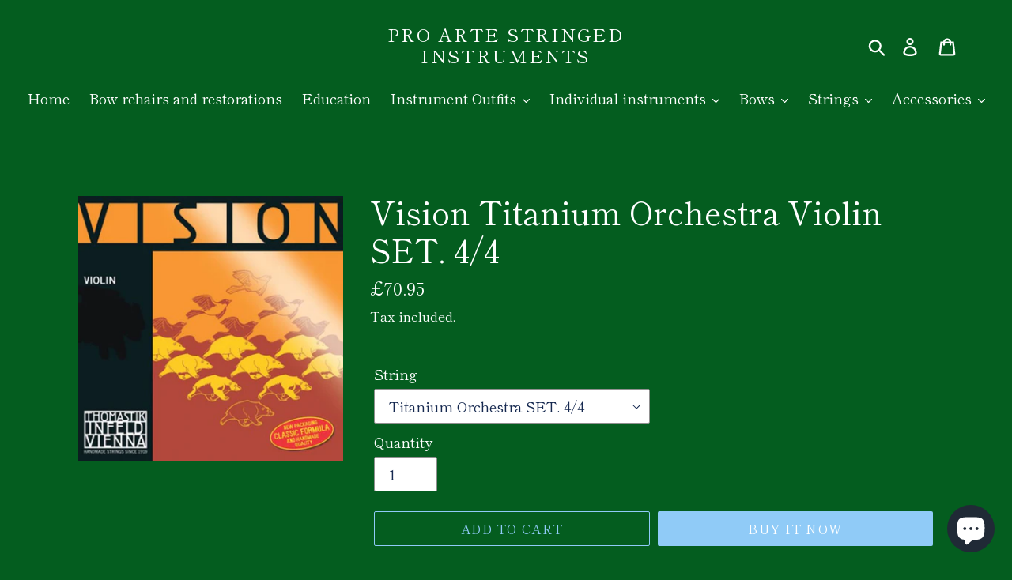

--- FILE ---
content_type: text/html; charset=utf-8
request_url: https://www.proartelondon.com/products/vit100-o
body_size: 23794
content:
<!doctype html>
<html class="no-js" lang="en">
<head>
  <meta charset="utf-8">
  <meta http-equiv="X-UA-Compatible" content="IE=edge,chrome=1">
  <meta name="viewport" content="width=device-width,initial-scale=1">
  <meta name="theme-color" content="#90cbf7">
  <link rel="canonical" href="https://www.proartelondon.com/products/vit100-o"><title>Vision Titanium Orchestra Violin SET. 4/4
&ndash; Pro Arte Stringed Instruments</title><meta name="description" content="Wound on an advanced synthetic core, Vision strings are designed to settle in quickly and to achieve a stable tuning within a very short time. They impress with a focused, clear, open and brilliant tone; a perfect fit for today’s modern sound. Vision strings can be mixed with almost any synthetic core string. THOMASTIK"><!-- /snippets/social-meta-tags.liquid -->




<meta property="og:site_name" content="Pro Arte Stringed Instruments">
<meta property="og:url" content="https://www.proartelondon.com/products/vit100-o">
<meta property="og:title" content="Vision Titanium Orchestra Violin SET. 4/4">
<meta property="og:type" content="product">
<meta property="og:description" content="Wound on an advanced synthetic core, Vision strings are designed to settle in quickly and to achieve a stable tuning within a very short time. They impress with a focused, clear, open and brilliant tone; a perfect fit for today’s modern sound. Vision strings can be mixed with almost any synthetic core string. THOMASTIK">

  <meta property="og:price:amount" content="12.90">
  <meta property="og:price:currency" content="GBP">

<meta property="og:image" content="http://www.proartelondon.com/cdn/shop/products/vis100_1fe341e1-3c50-42e9-8031-f418938346b9_1200x1200.jpg?v=1756310759">
<meta property="og:image:secure_url" content="https://www.proartelondon.com/cdn/shop/products/vis100_1fe341e1-3c50-42e9-8031-f418938346b9_1200x1200.jpg?v=1756310759">


<meta name="twitter:card" content="summary_large_image">
<meta name="twitter:title" content="Vision Titanium Orchestra Violin SET. 4/4">
<meta name="twitter:description" content="Wound on an advanced synthetic core, Vision strings are designed to settle in quickly and to achieve a stable tuning within a very short time. They impress with a focused, clear, open and brilliant tone; a perfect fit for today’s modern sound. Vision strings can be mixed with almost any synthetic core string. THOMASTIK">


  <link href="//www.proartelondon.com/cdn/shop/t/8/assets/theme.scss.css?v=119838605475452299651759259626" rel="stylesheet" type="text/css" media="all" />

  <script>
    var theme = {
      breakpoints: {
        medium: 750,
        large: 990,
        widescreen: 1400
      },
      strings: {
        addToCart: "Add to cart",
        soldOut: "Sold out",
        unavailable: "Unavailable",
        regularPrice: "Regular price",
        salePrice: "Sale price",
        sale: "Sale",
        showMore: "Show More",
        showLess: "Show Less",
        addressError: "Error looking up that address",
        addressNoResults: "No results for that address",
        addressQueryLimit: "You have exceeded the Google API usage limit. Consider upgrading to a \u003ca href=\"https:\/\/developers.google.com\/maps\/premium\/usage-limits\"\u003ePremium Plan\u003c\/a\u003e.",
        authError: "There was a problem authenticating your Google Maps account.",
        newWindow: "Opens in a new window.",
        external: "Opens external website.",
        newWindowExternal: "Opens external website in a new window.",
        removeLabel: "Remove [product]",
        update: "Update",
        quantity: "Quantity",
        discountedTotal: "Discounted total",
        regularTotal: "Regular total",
        priceColumn: "See Price column for discount details.",
        quantityMinimumMessage: "Quantity must be 1 or more",
        cartError: "There was an error while updating your cart. Please try again.",
        removedItemMessage: "Removed \u003cspan class=\"cart__removed-product-details\"\u003e([quantity]) [link]\u003c\/span\u003e from your cart.",
        unitPrice: "Unit price",
        unitPriceSeparator: "per",
        oneCartCount: "1 item",
        otherCartCount: "[count] items",
        quantityLabel: "Quantity: [count]"
      },
      moneyFormat: "£{{amount}}",
      moneyFormatWithCurrency: "£{{amount}} GBP"
    }

    document.documentElement.className = document.documentElement.className.replace('no-js', 'js');
  </script><script src="//www.proartelondon.com/cdn/shop/t/8/assets/lazysizes.js?v=94224023136283657951577916388" async="async"></script>
  <script src="//www.proartelondon.com/cdn/shop/t/8/assets/vendor.js?v=12001839194546984181577916389" defer="defer"></script>
  <script src="//www.proartelondon.com/cdn/shop/t/8/assets/theme.js?v=77617252079798594541579010869" defer="defer"></script>

  <script>window.performance && window.performance.mark && window.performance.mark('shopify.content_for_header.start');</script><meta id="shopify-digital-wallet" name="shopify-digital-wallet" content="/12893323364/digital_wallets/dialog">
<meta name="shopify-checkout-api-token" content="b2411dc7af95c71b6463db4bf8284b6c">
<meta id="in-context-paypal-metadata" data-shop-id="12893323364" data-venmo-supported="false" data-environment="production" data-locale="en_US" data-paypal-v4="true" data-currency="GBP">
<link rel="alternate" type="application/json+oembed" href="https://www.proartelondon.com/products/vit100-o.oembed">
<script async="async" src="/checkouts/internal/preloads.js?locale=en-GB"></script>
<link rel="preconnect" href="https://shop.app" crossorigin="anonymous">
<script async="async" src="https://shop.app/checkouts/internal/preloads.js?locale=en-GB&shop_id=12893323364" crossorigin="anonymous"></script>
<script id="apple-pay-shop-capabilities" type="application/json">{"shopId":12893323364,"countryCode":"GB","currencyCode":"GBP","merchantCapabilities":["supports3DS"],"merchantId":"gid:\/\/shopify\/Shop\/12893323364","merchantName":"Pro Arte Stringed Instruments","requiredBillingContactFields":["postalAddress","email","phone"],"requiredShippingContactFields":["postalAddress","email","phone"],"shippingType":"shipping","supportedNetworks":["visa","maestro","masterCard","amex","discover","elo"],"total":{"type":"pending","label":"Pro Arte Stringed Instruments","amount":"1.00"},"shopifyPaymentsEnabled":true,"supportsSubscriptions":true}</script>
<script id="shopify-features" type="application/json">{"accessToken":"b2411dc7af95c71b6463db4bf8284b6c","betas":["rich-media-storefront-analytics"],"domain":"www.proartelondon.com","predictiveSearch":true,"shopId":12893323364,"locale":"en"}</script>
<script>var Shopify = Shopify || {};
Shopify.shop = "pro-arte-stringed-instruments.myshopify.com";
Shopify.locale = "en";
Shopify.currency = {"active":"GBP","rate":"1.0"};
Shopify.country = "GB";
Shopify.theme = {"name":"Debut","id":79170994294,"schema_name":"Debut","schema_version":"14.5.0","theme_store_id":796,"role":"main"};
Shopify.theme.handle = "null";
Shopify.theme.style = {"id":null,"handle":null};
Shopify.cdnHost = "www.proartelondon.com/cdn";
Shopify.routes = Shopify.routes || {};
Shopify.routes.root = "/";</script>
<script type="module">!function(o){(o.Shopify=o.Shopify||{}).modules=!0}(window);</script>
<script>!function(o){function n(){var o=[];function n(){o.push(Array.prototype.slice.apply(arguments))}return n.q=o,n}var t=o.Shopify=o.Shopify||{};t.loadFeatures=n(),t.autoloadFeatures=n()}(window);</script>
<script>
  window.ShopifyPay = window.ShopifyPay || {};
  window.ShopifyPay.apiHost = "shop.app\/pay";
  window.ShopifyPay.redirectState = null;
</script>
<script id="shop-js-analytics" type="application/json">{"pageType":"product"}</script>
<script defer="defer" async type="module" src="//www.proartelondon.com/cdn/shopifycloud/shop-js/modules/v2/client.init-shop-cart-sync_C5BV16lS.en.esm.js"></script>
<script defer="defer" async type="module" src="//www.proartelondon.com/cdn/shopifycloud/shop-js/modules/v2/chunk.common_CygWptCX.esm.js"></script>
<script type="module">
  await import("//www.proartelondon.com/cdn/shopifycloud/shop-js/modules/v2/client.init-shop-cart-sync_C5BV16lS.en.esm.js");
await import("//www.proartelondon.com/cdn/shopifycloud/shop-js/modules/v2/chunk.common_CygWptCX.esm.js");

  window.Shopify.SignInWithShop?.initShopCartSync?.({"fedCMEnabled":true,"windoidEnabled":true});

</script>
<script>
  window.Shopify = window.Shopify || {};
  if (!window.Shopify.featureAssets) window.Shopify.featureAssets = {};
  window.Shopify.featureAssets['shop-js'] = {"shop-cart-sync":["modules/v2/client.shop-cart-sync_ZFArdW7E.en.esm.js","modules/v2/chunk.common_CygWptCX.esm.js"],"init-fed-cm":["modules/v2/client.init-fed-cm_CmiC4vf6.en.esm.js","modules/v2/chunk.common_CygWptCX.esm.js"],"shop-button":["modules/v2/client.shop-button_tlx5R9nI.en.esm.js","modules/v2/chunk.common_CygWptCX.esm.js"],"shop-cash-offers":["modules/v2/client.shop-cash-offers_DOA2yAJr.en.esm.js","modules/v2/chunk.common_CygWptCX.esm.js","modules/v2/chunk.modal_D71HUcav.esm.js"],"init-windoid":["modules/v2/client.init-windoid_sURxWdc1.en.esm.js","modules/v2/chunk.common_CygWptCX.esm.js"],"shop-toast-manager":["modules/v2/client.shop-toast-manager_ClPi3nE9.en.esm.js","modules/v2/chunk.common_CygWptCX.esm.js"],"init-shop-email-lookup-coordinator":["modules/v2/client.init-shop-email-lookup-coordinator_B8hsDcYM.en.esm.js","modules/v2/chunk.common_CygWptCX.esm.js"],"init-shop-cart-sync":["modules/v2/client.init-shop-cart-sync_C5BV16lS.en.esm.js","modules/v2/chunk.common_CygWptCX.esm.js"],"avatar":["modules/v2/client.avatar_BTnouDA3.en.esm.js"],"pay-button":["modules/v2/client.pay-button_FdsNuTd3.en.esm.js","modules/v2/chunk.common_CygWptCX.esm.js"],"init-customer-accounts":["modules/v2/client.init-customer-accounts_DxDtT_ad.en.esm.js","modules/v2/client.shop-login-button_C5VAVYt1.en.esm.js","modules/v2/chunk.common_CygWptCX.esm.js","modules/v2/chunk.modal_D71HUcav.esm.js"],"init-shop-for-new-customer-accounts":["modules/v2/client.init-shop-for-new-customer-accounts_ChsxoAhi.en.esm.js","modules/v2/client.shop-login-button_C5VAVYt1.en.esm.js","modules/v2/chunk.common_CygWptCX.esm.js","modules/v2/chunk.modal_D71HUcav.esm.js"],"shop-login-button":["modules/v2/client.shop-login-button_C5VAVYt1.en.esm.js","modules/v2/chunk.common_CygWptCX.esm.js","modules/v2/chunk.modal_D71HUcav.esm.js"],"init-customer-accounts-sign-up":["modules/v2/client.init-customer-accounts-sign-up_CPSyQ0Tj.en.esm.js","modules/v2/client.shop-login-button_C5VAVYt1.en.esm.js","modules/v2/chunk.common_CygWptCX.esm.js","modules/v2/chunk.modal_D71HUcav.esm.js"],"shop-follow-button":["modules/v2/client.shop-follow-button_Cva4Ekp9.en.esm.js","modules/v2/chunk.common_CygWptCX.esm.js","modules/v2/chunk.modal_D71HUcav.esm.js"],"checkout-modal":["modules/v2/client.checkout-modal_BPM8l0SH.en.esm.js","modules/v2/chunk.common_CygWptCX.esm.js","modules/v2/chunk.modal_D71HUcav.esm.js"],"lead-capture":["modules/v2/client.lead-capture_Bi8yE_yS.en.esm.js","modules/v2/chunk.common_CygWptCX.esm.js","modules/v2/chunk.modal_D71HUcav.esm.js"],"shop-login":["modules/v2/client.shop-login_D6lNrXab.en.esm.js","modules/v2/chunk.common_CygWptCX.esm.js","modules/v2/chunk.modal_D71HUcav.esm.js"],"payment-terms":["modules/v2/client.payment-terms_CZxnsJam.en.esm.js","modules/v2/chunk.common_CygWptCX.esm.js","modules/v2/chunk.modal_D71HUcav.esm.js"]};
</script>
<script id="__st">var __st={"a":12893323364,"offset":3600,"reqid":"3ec8585f-fb5c-4583-a919-f6adfb63edc1-1768747607","pageurl":"www.proartelondon.com\/products\/vit100-o","u":"98be2ebba85e","p":"product","rtyp":"product","rid":4387083747446};</script>
<script>window.ShopifyPaypalV4VisibilityTracking = true;</script>
<script id="captcha-bootstrap">!function(){'use strict';const t='contact',e='account',n='new_comment',o=[[t,t],['blogs',n],['comments',n],[t,'customer']],c=[[e,'customer_login'],[e,'guest_login'],[e,'recover_customer_password'],[e,'create_customer']],r=t=>t.map((([t,e])=>`form[action*='/${t}']:not([data-nocaptcha='true']) input[name='form_type'][value='${e}']`)).join(','),a=t=>()=>t?[...document.querySelectorAll(t)].map((t=>t.form)):[];function s(){const t=[...o],e=r(t);return a(e)}const i='password',u='form_key',d=['recaptcha-v3-token','g-recaptcha-response','h-captcha-response',i],f=()=>{try{return window.sessionStorage}catch{return}},m='__shopify_v',_=t=>t.elements[u];function p(t,e,n=!1){try{const o=window.sessionStorage,c=JSON.parse(o.getItem(e)),{data:r}=function(t){const{data:e,action:n}=t;return t[m]||n?{data:e,action:n}:{data:t,action:n}}(c);for(const[e,n]of Object.entries(r))t.elements[e]&&(t.elements[e].value=n);n&&o.removeItem(e)}catch(o){console.error('form repopulation failed',{error:o})}}const l='form_type',E='cptcha';function T(t){t.dataset[E]=!0}const w=window,h=w.document,L='Shopify',v='ce_forms',y='captcha';let A=!1;((t,e)=>{const n=(g='f06e6c50-85a8-45c8-87d0-21a2b65856fe',I='https://cdn.shopify.com/shopifycloud/storefront-forms-hcaptcha/ce_storefront_forms_captcha_hcaptcha.v1.5.2.iife.js',D={infoText:'Protected by hCaptcha',privacyText:'Privacy',termsText:'Terms'},(t,e,n)=>{const o=w[L][v],c=o.bindForm;if(c)return c(t,g,e,D).then(n);var r;o.q.push([[t,g,e,D],n]),r=I,A||(h.body.append(Object.assign(h.createElement('script'),{id:'captcha-provider',async:!0,src:r})),A=!0)});var g,I,D;w[L]=w[L]||{},w[L][v]=w[L][v]||{},w[L][v].q=[],w[L][y]=w[L][y]||{},w[L][y].protect=function(t,e){n(t,void 0,e),T(t)},Object.freeze(w[L][y]),function(t,e,n,w,h,L){const[v,y,A,g]=function(t,e,n){const i=e?o:[],u=t?c:[],d=[...i,...u],f=r(d),m=r(i),_=r(d.filter((([t,e])=>n.includes(e))));return[a(f),a(m),a(_),s()]}(w,h,L),I=t=>{const e=t.target;return e instanceof HTMLFormElement?e:e&&e.form},D=t=>v().includes(t);t.addEventListener('submit',(t=>{const e=I(t);if(!e)return;const n=D(e)&&!e.dataset.hcaptchaBound&&!e.dataset.recaptchaBound,o=_(e),c=g().includes(e)&&(!o||!o.value);(n||c)&&t.preventDefault(),c&&!n&&(function(t){try{if(!f())return;!function(t){const e=f();if(!e)return;const n=_(t);if(!n)return;const o=n.value;o&&e.removeItem(o)}(t);const e=Array.from(Array(32),(()=>Math.random().toString(36)[2])).join('');!function(t,e){_(t)||t.append(Object.assign(document.createElement('input'),{type:'hidden',name:u})),t.elements[u].value=e}(t,e),function(t,e){const n=f();if(!n)return;const o=[...t.querySelectorAll(`input[type='${i}']`)].map((({name:t})=>t)),c=[...d,...o],r={};for(const[a,s]of new FormData(t).entries())c.includes(a)||(r[a]=s);n.setItem(e,JSON.stringify({[m]:1,action:t.action,data:r}))}(t,e)}catch(e){console.error('failed to persist form',e)}}(e),e.submit())}));const S=(t,e)=>{t&&!t.dataset[E]&&(n(t,e.some((e=>e===t))),T(t))};for(const o of['focusin','change'])t.addEventListener(o,(t=>{const e=I(t);D(e)&&S(e,y())}));const B=e.get('form_key'),M=e.get(l),P=B&&M;t.addEventListener('DOMContentLoaded',(()=>{const t=y();if(P)for(const e of t)e.elements[l].value===M&&p(e,B);[...new Set([...A(),...v().filter((t=>'true'===t.dataset.shopifyCaptcha))])].forEach((e=>S(e,t)))}))}(h,new URLSearchParams(w.location.search),n,t,e,['guest_login'])})(!0,!0)}();</script>
<script integrity="sha256-4kQ18oKyAcykRKYeNunJcIwy7WH5gtpwJnB7kiuLZ1E=" data-source-attribution="shopify.loadfeatures" defer="defer" src="//www.proartelondon.com/cdn/shopifycloud/storefront/assets/storefront/load_feature-a0a9edcb.js" crossorigin="anonymous"></script>
<script crossorigin="anonymous" defer="defer" src="//www.proartelondon.com/cdn/shopifycloud/storefront/assets/shopify_pay/storefront-65b4c6d7.js?v=20250812"></script>
<script data-source-attribution="shopify.dynamic_checkout.dynamic.init">var Shopify=Shopify||{};Shopify.PaymentButton=Shopify.PaymentButton||{isStorefrontPortableWallets:!0,init:function(){window.Shopify.PaymentButton.init=function(){};var t=document.createElement("script");t.src="https://www.proartelondon.com/cdn/shopifycloud/portable-wallets/latest/portable-wallets.en.js",t.type="module",document.head.appendChild(t)}};
</script>
<script data-source-attribution="shopify.dynamic_checkout.buyer_consent">
  function portableWalletsHideBuyerConsent(e){var t=document.getElementById("shopify-buyer-consent"),n=document.getElementById("shopify-subscription-policy-button");t&&n&&(t.classList.add("hidden"),t.setAttribute("aria-hidden","true"),n.removeEventListener("click",e))}function portableWalletsShowBuyerConsent(e){var t=document.getElementById("shopify-buyer-consent"),n=document.getElementById("shopify-subscription-policy-button");t&&n&&(t.classList.remove("hidden"),t.removeAttribute("aria-hidden"),n.addEventListener("click",e))}window.Shopify?.PaymentButton&&(window.Shopify.PaymentButton.hideBuyerConsent=portableWalletsHideBuyerConsent,window.Shopify.PaymentButton.showBuyerConsent=portableWalletsShowBuyerConsent);
</script>
<script>
  function portableWalletsCleanup(e){e&&e.src&&console.error("Failed to load portable wallets script "+e.src);var t=document.querySelectorAll("shopify-accelerated-checkout .shopify-payment-button__skeleton, shopify-accelerated-checkout-cart .wallet-cart-button__skeleton"),e=document.getElementById("shopify-buyer-consent");for(let e=0;e<t.length;e++)t[e].remove();e&&e.remove()}function portableWalletsNotLoadedAsModule(e){e instanceof ErrorEvent&&"string"==typeof e.message&&e.message.includes("import.meta")&&"string"==typeof e.filename&&e.filename.includes("portable-wallets")&&(window.removeEventListener("error",portableWalletsNotLoadedAsModule),window.Shopify.PaymentButton.failedToLoad=e,"loading"===document.readyState?document.addEventListener("DOMContentLoaded",window.Shopify.PaymentButton.init):window.Shopify.PaymentButton.init())}window.addEventListener("error",portableWalletsNotLoadedAsModule);
</script>

<script type="module" src="https://www.proartelondon.com/cdn/shopifycloud/portable-wallets/latest/portable-wallets.en.js" onError="portableWalletsCleanup(this)" crossorigin="anonymous"></script>
<script nomodule>
  document.addEventListener("DOMContentLoaded", portableWalletsCleanup);
</script>

<link id="shopify-accelerated-checkout-styles" rel="stylesheet" media="screen" href="https://www.proartelondon.com/cdn/shopifycloud/portable-wallets/latest/accelerated-checkout-backwards-compat.css" crossorigin="anonymous">
<style id="shopify-accelerated-checkout-cart">
        #shopify-buyer-consent {
  margin-top: 1em;
  display: inline-block;
  width: 100%;
}

#shopify-buyer-consent.hidden {
  display: none;
}

#shopify-subscription-policy-button {
  background: none;
  border: none;
  padding: 0;
  text-decoration: underline;
  font-size: inherit;
  cursor: pointer;
}

#shopify-subscription-policy-button::before {
  box-shadow: none;
}

      </style>

<script>window.performance && window.performance.mark && window.performance.mark('shopify.content_for_header.end');</script>

  <script>window.BOLD = window.BOLD || {};
    window.BOLD.common = window.BOLD.common || {};
    window.BOLD.common.Shopify = window.BOLD.common.Shopify || {};

    window.BOLD.common.Shopify.shop = {
        domain: 'www.proartelondon.com',
        permanent_domain: 'pro-arte-stringed-instruments.myshopify.com',
        url: 'https://www.proartelondon.com',
        secure_url: 'https://www.proartelondon.com',
        money_format: "£{{amount}}",
        currency: "GBP"
    };

    window.BOLD.common.Shopify.cart = {"note":null,"attributes":{},"original_total_price":0,"total_price":0,"total_discount":0,"total_weight":0.0,"item_count":0,"items":[],"requires_shipping":false,"currency":"GBP","items_subtotal_price":0,"cart_level_discount_applications":[],"checkout_charge_amount":0};
    window.BOLD.common.template = 'product';window.BOLD.common.Shopify.formatMoney = function(money, format) {
        function n(t, e) {
            return "undefined" == typeof t ? e : t
        }
        function r(t, e, r, i) {
            if (e = n(e, 2),
            r = n(r, ","),
            i = n(i, "."),
            isNaN(t) || null == t)
                return 0;
            t = (t / 100).toFixed(e);
            var o = t.split(".")
              , a = o[0].replace(/(\d)(?=(\d\d\d)+(?!\d))/g, "$1" + r)
              , s = o[1] ? i + o[1] : "";
            return a + s
        }
        "string" == typeof money && (money = money.replace(".", ""));
        var i = ""
          , o = /\{\{\s*(\w+)\s*\}\}/
          , a = format || window.BOLD.common.Shopify.shop.money_format || window.Shopify.money_format || "$ {{ amount }}";
        switch (a.match(o)[1]) {
            case "amount":
                i = r(money, 2);
                break;
            case "amount_no_decimals":
                i = r(money, 0);
                break;
            case "amount_with_comma_separator":
                i = r(money, 2, ".", ",");
                break;
            case "amount_no_decimals_with_comma_separator":
                i = r(money, 0, ".", ",");
                break;
            case "amount_with_space_separator":
                i = r(money, 2, ".", " ");
                break;
            case "amount_no_decimals_with_space_separator":
                i = r(money, 0, ".", " ");
                break;
        }
        return a.replace(o, i);
    };

    window.BOLD.common.Shopify.saveProduct = function (handle, product) {
        if (typeof handle === 'string' && typeof window.BOLD.common.Shopify.products[handle] === 'undefined') {
            if (typeof product === 'number') {
                window.BOLD.common.Shopify.handles[product] = handle;
                product = { id: product };
            }
            window.BOLD.common.Shopify.products[handle] = product;
        }
    };

	window.BOLD.common.Shopify.saveVariant = function (variant_id, variant) {
		if (typeof variant_id === 'number' && typeof window.BOLD.common.Shopify.variants[variant_id] === 'undefined') {
			window.BOLD.common.Shopify.variants[variant_id] = variant;
		}
	};window.BOLD.common.Shopify.products = window.BOLD.common.Shopify.products || {};
    window.BOLD.common.Shopify.variants = window.BOLD.common.Shopify.variants || {};
    window.BOLD.common.Shopify.handles = window.BOLD.common.Shopify.handles || {};window.BOLD.common.Shopify.handle = "vit100-o"
window.BOLD.common.Shopify.saveProduct("vit100-o", 4387083747446);window.BOLD.common.Shopify.saveVariant(31359278186614, {product_id: 4387083747446, price: 7095, group_id: 'null'});window.BOLD.common.Shopify.saveVariant(31359278219382, {product_id: 4387083747446, price: 1290, group_id: 'null'});window.BOLD.common.Shopify.saveVariant(31359278252150, {product_id: 4387083747446, price: 1995, group_id: 'null'});window.BOLD.common.Shopify.saveVariant(31359278284918, {product_id: 4387083747446, price: 1820, group_id: 'null'});window.BOLD.common.Shopify.saveVariant(31359278317686, {product_id: 4387083747446, price: 1995, group_id: 'null'});window.BOLD.common.Shopify.metafields = window.BOLD.common.Shopify.metafields || {};window.BOLD.common.Shopify.metafields["bold_rp"] = {};window.BOLD.common.cacheParams = window.BOLD.common.cacheParams || {};
    window.BOLD.common.cacheParams.bundles = 1579348820;

</script>

<script src="https://bundles.boldapps.net/js/bundles.js" type="text/javascript"></script>
<link href="//www.proartelondon.com/cdn/shop/t/8/assets/bold-bundles.css?v=86384190375792445021579646227" rel="stylesheet" type="text/css" media="all" />

<script src="https://cdn.shopify.com/extensions/7bc9bb47-adfa-4267-963e-cadee5096caf/inbox-1252/assets/inbox-chat-loader.js" type="text/javascript" defer="defer"></script>
<link href="https://monorail-edge.shopifysvc.com" rel="dns-prefetch">
<script>(function(){if ("sendBeacon" in navigator && "performance" in window) {try {var session_token_from_headers = performance.getEntriesByType('navigation')[0].serverTiming.find(x => x.name == '_s').description;} catch {var session_token_from_headers = undefined;}var session_cookie_matches = document.cookie.match(/_shopify_s=([^;]*)/);var session_token_from_cookie = session_cookie_matches && session_cookie_matches.length === 2 ? session_cookie_matches[1] : "";var session_token = session_token_from_headers || session_token_from_cookie || "";function handle_abandonment_event(e) {var entries = performance.getEntries().filter(function(entry) {return /monorail-edge.shopifysvc.com/.test(entry.name);});if (!window.abandonment_tracked && entries.length === 0) {window.abandonment_tracked = true;var currentMs = Date.now();var navigation_start = performance.timing.navigationStart;var payload = {shop_id: 12893323364,url: window.location.href,navigation_start,duration: currentMs - navigation_start,session_token,page_type: "product"};window.navigator.sendBeacon("https://monorail-edge.shopifysvc.com/v1/produce", JSON.stringify({schema_id: "online_store_buyer_site_abandonment/1.1",payload: payload,metadata: {event_created_at_ms: currentMs,event_sent_at_ms: currentMs}}));}}window.addEventListener('pagehide', handle_abandonment_event);}}());</script>
<script id="web-pixels-manager-setup">(function e(e,d,r,n,o){if(void 0===o&&(o={}),!Boolean(null===(a=null===(i=window.Shopify)||void 0===i?void 0:i.analytics)||void 0===a?void 0:a.replayQueue)){var i,a;window.Shopify=window.Shopify||{};var t=window.Shopify;t.analytics=t.analytics||{};var s=t.analytics;s.replayQueue=[],s.publish=function(e,d,r){return s.replayQueue.push([e,d,r]),!0};try{self.performance.mark("wpm:start")}catch(e){}var l=function(){var e={modern:/Edge?\/(1{2}[4-9]|1[2-9]\d|[2-9]\d{2}|\d{4,})\.\d+(\.\d+|)|Firefox\/(1{2}[4-9]|1[2-9]\d|[2-9]\d{2}|\d{4,})\.\d+(\.\d+|)|Chrom(ium|e)\/(9{2}|\d{3,})\.\d+(\.\d+|)|(Maci|X1{2}).+ Version\/(15\.\d+|(1[6-9]|[2-9]\d|\d{3,})\.\d+)([,.]\d+|)( \(\w+\)|)( Mobile\/\w+|) Safari\/|Chrome.+OPR\/(9{2}|\d{3,})\.\d+\.\d+|(CPU[ +]OS|iPhone[ +]OS|CPU[ +]iPhone|CPU IPhone OS|CPU iPad OS)[ +]+(15[._]\d+|(1[6-9]|[2-9]\d|\d{3,})[._]\d+)([._]\d+|)|Android:?[ /-](13[3-9]|1[4-9]\d|[2-9]\d{2}|\d{4,})(\.\d+|)(\.\d+|)|Android.+Firefox\/(13[5-9]|1[4-9]\d|[2-9]\d{2}|\d{4,})\.\d+(\.\d+|)|Android.+Chrom(ium|e)\/(13[3-9]|1[4-9]\d|[2-9]\d{2}|\d{4,})\.\d+(\.\d+|)|SamsungBrowser\/([2-9]\d|\d{3,})\.\d+/,legacy:/Edge?\/(1[6-9]|[2-9]\d|\d{3,})\.\d+(\.\d+|)|Firefox\/(5[4-9]|[6-9]\d|\d{3,})\.\d+(\.\d+|)|Chrom(ium|e)\/(5[1-9]|[6-9]\d|\d{3,})\.\d+(\.\d+|)([\d.]+$|.*Safari\/(?![\d.]+ Edge\/[\d.]+$))|(Maci|X1{2}).+ Version\/(10\.\d+|(1[1-9]|[2-9]\d|\d{3,})\.\d+)([,.]\d+|)( \(\w+\)|)( Mobile\/\w+|) Safari\/|Chrome.+OPR\/(3[89]|[4-9]\d|\d{3,})\.\d+\.\d+|(CPU[ +]OS|iPhone[ +]OS|CPU[ +]iPhone|CPU IPhone OS|CPU iPad OS)[ +]+(10[._]\d+|(1[1-9]|[2-9]\d|\d{3,})[._]\d+)([._]\d+|)|Android:?[ /-](13[3-9]|1[4-9]\d|[2-9]\d{2}|\d{4,})(\.\d+|)(\.\d+|)|Mobile Safari.+OPR\/([89]\d|\d{3,})\.\d+\.\d+|Android.+Firefox\/(13[5-9]|1[4-9]\d|[2-9]\d{2}|\d{4,})\.\d+(\.\d+|)|Android.+Chrom(ium|e)\/(13[3-9]|1[4-9]\d|[2-9]\d{2}|\d{4,})\.\d+(\.\d+|)|Android.+(UC? ?Browser|UCWEB|U3)[ /]?(15\.([5-9]|\d{2,})|(1[6-9]|[2-9]\d|\d{3,})\.\d+)\.\d+|SamsungBrowser\/(5\.\d+|([6-9]|\d{2,})\.\d+)|Android.+MQ{2}Browser\/(14(\.(9|\d{2,})|)|(1[5-9]|[2-9]\d|\d{3,})(\.\d+|))(\.\d+|)|K[Aa][Ii]OS\/(3\.\d+|([4-9]|\d{2,})\.\d+)(\.\d+|)/},d=e.modern,r=e.legacy,n=navigator.userAgent;return n.match(d)?"modern":n.match(r)?"legacy":"unknown"}(),u="modern"===l?"modern":"legacy",c=(null!=n?n:{modern:"",legacy:""})[u],f=function(e){return[e.baseUrl,"/wpm","/b",e.hashVersion,"modern"===e.buildTarget?"m":"l",".js"].join("")}({baseUrl:d,hashVersion:r,buildTarget:u}),m=function(e){var d=e.version,r=e.bundleTarget,n=e.surface,o=e.pageUrl,i=e.monorailEndpoint;return{emit:function(e){var a=e.status,t=e.errorMsg,s=(new Date).getTime(),l=JSON.stringify({metadata:{event_sent_at_ms:s},events:[{schema_id:"web_pixels_manager_load/3.1",payload:{version:d,bundle_target:r,page_url:o,status:a,surface:n,error_msg:t},metadata:{event_created_at_ms:s}}]});if(!i)return console&&console.warn&&console.warn("[Web Pixels Manager] No Monorail endpoint provided, skipping logging."),!1;try{return self.navigator.sendBeacon.bind(self.navigator)(i,l)}catch(e){}var u=new XMLHttpRequest;try{return u.open("POST",i,!0),u.setRequestHeader("Content-Type","text/plain"),u.send(l),!0}catch(e){return console&&console.warn&&console.warn("[Web Pixels Manager] Got an unhandled error while logging to Monorail."),!1}}}}({version:r,bundleTarget:l,surface:e.surface,pageUrl:self.location.href,monorailEndpoint:e.monorailEndpoint});try{o.browserTarget=l,function(e){var d=e.src,r=e.async,n=void 0===r||r,o=e.onload,i=e.onerror,a=e.sri,t=e.scriptDataAttributes,s=void 0===t?{}:t,l=document.createElement("script"),u=document.querySelector("head"),c=document.querySelector("body");if(l.async=n,l.src=d,a&&(l.integrity=a,l.crossOrigin="anonymous"),s)for(var f in s)if(Object.prototype.hasOwnProperty.call(s,f))try{l.dataset[f]=s[f]}catch(e){}if(o&&l.addEventListener("load",o),i&&l.addEventListener("error",i),u)u.appendChild(l);else{if(!c)throw new Error("Did not find a head or body element to append the script");c.appendChild(l)}}({src:f,async:!0,onload:function(){if(!function(){var e,d;return Boolean(null===(d=null===(e=window.Shopify)||void 0===e?void 0:e.analytics)||void 0===d?void 0:d.initialized)}()){var d=window.webPixelsManager.init(e)||void 0;if(d){var r=window.Shopify.analytics;r.replayQueue.forEach((function(e){var r=e[0],n=e[1],o=e[2];d.publishCustomEvent(r,n,o)})),r.replayQueue=[],r.publish=d.publishCustomEvent,r.visitor=d.visitor,r.initialized=!0}}},onerror:function(){return m.emit({status:"failed",errorMsg:"".concat(f," has failed to load")})},sri:function(e){var d=/^sha384-[A-Za-z0-9+/=]+$/;return"string"==typeof e&&d.test(e)}(c)?c:"",scriptDataAttributes:o}),m.emit({status:"loading"})}catch(e){m.emit({status:"failed",errorMsg:(null==e?void 0:e.message)||"Unknown error"})}}})({shopId: 12893323364,storefrontBaseUrl: "https://www.proartelondon.com",extensionsBaseUrl: "https://extensions.shopifycdn.com/cdn/shopifycloud/web-pixels-manager",monorailEndpoint: "https://monorail-edge.shopifysvc.com/unstable/produce_batch",surface: "storefront-renderer",enabledBetaFlags: ["2dca8a86"],webPixelsConfigList: [{"id":"shopify-app-pixel","configuration":"{}","eventPayloadVersion":"v1","runtimeContext":"STRICT","scriptVersion":"0450","apiClientId":"shopify-pixel","type":"APP","privacyPurposes":["ANALYTICS","MARKETING"]},{"id":"shopify-custom-pixel","eventPayloadVersion":"v1","runtimeContext":"LAX","scriptVersion":"0450","apiClientId":"shopify-pixel","type":"CUSTOM","privacyPurposes":["ANALYTICS","MARKETING"]}],isMerchantRequest: false,initData: {"shop":{"name":"Pro Arte Stringed Instruments","paymentSettings":{"currencyCode":"GBP"},"myshopifyDomain":"pro-arte-stringed-instruments.myshopify.com","countryCode":"GB","storefrontUrl":"https:\/\/www.proartelondon.com"},"customer":null,"cart":null,"checkout":null,"productVariants":[{"price":{"amount":70.95,"currencyCode":"GBP"},"product":{"title":"Vision Titanium Orchestra Violin SET. 4\/4","vendor":"Thomastik-Infeld","id":"4387083747446","untranslatedTitle":"Vision Titanium Orchestra Violin SET. 4\/4","url":"\/products\/vit100-o","type":"Violin Strings 4\/4"},"id":"31359278186614","image":{"src":"\/\/www.proartelondon.com\/cdn\/shop\/products\/vis100_1fe341e1-3c50-42e9-8031-f418938346b9.jpg?v=1756310759"},"sku":null,"title":"Titanium Orchestra  SET. 4\/4","untranslatedTitle":"Titanium Orchestra  SET. 4\/4"},{"price":{"amount":12.9,"currencyCode":"GBP"},"product":{"title":"Vision Titanium Orchestra Violin SET. 4\/4","vendor":"Thomastik-Infeld","id":"4387083747446","untranslatedTitle":"Vision Titanium Orchestra Violin SET. 4\/4","url":"\/products\/vit100-o","type":"Violin Strings 4\/4"},"id":"31359278219382","image":{"src":"\/\/www.proartelondon.com\/cdn\/shop\/products\/vis100_1fe341e1-3c50-42e9-8031-f418938346b9.jpg?v=1756310759"},"sku":null,"title":"Titanium Orchestra  A. 4\/4","untranslatedTitle":"Titanium Orchestra  A. 4\/4"},{"price":{"amount":19.95,"currencyCode":"GBP"},"product":{"title":"Vision Titanium Orchestra Violin SET. 4\/4","vendor":"Thomastik-Infeld","id":"4387083747446","untranslatedTitle":"Vision Titanium Orchestra Violin SET. 4\/4","url":"\/products\/vit100-o","type":"Violin Strings 4\/4"},"id":"31359278252150","image":{"src":"\/\/www.proartelondon.com\/cdn\/shop\/products\/vis100_1fe341e1-3c50-42e9-8031-f418938346b9.jpg?v=1756310759"},"sku":null,"title":"Titanium Orchestra  D. 4\/4","untranslatedTitle":"Titanium Orchestra  D. 4\/4"},{"price":{"amount":18.2,"currencyCode":"GBP"},"product":{"title":"Vision Titanium Orchestra Violin SET. 4\/4","vendor":"Thomastik-Infeld","id":"4387083747446","untranslatedTitle":"Vision Titanium Orchestra Violin SET. 4\/4","url":"\/products\/vit100-o","type":"Violin Strings 4\/4"},"id":"31359278284918","image":{"src":"\/\/www.proartelondon.com\/cdn\/shop\/products\/vis100_1fe341e1-3c50-42e9-8031-f418938346b9.jpg?v=1756310759"},"sku":null,"title":"Titanium Orchestra  E. 4\/4","untranslatedTitle":"Titanium Orchestra  E. 4\/4"},{"price":{"amount":19.95,"currencyCode":"GBP"},"product":{"title":"Vision Titanium Orchestra Violin SET. 4\/4","vendor":"Thomastik-Infeld","id":"4387083747446","untranslatedTitle":"Vision Titanium Orchestra Violin SET. 4\/4","url":"\/products\/vit100-o","type":"Violin Strings 4\/4"},"id":"31359278317686","image":{"src":"\/\/www.proartelondon.com\/cdn\/shop\/products\/vis100_1fe341e1-3c50-42e9-8031-f418938346b9.jpg?v=1756310759"},"sku":null,"title":"Titanium Orchestra  G. 4\/4","untranslatedTitle":"Titanium Orchestra  G. 4\/4"}],"purchasingCompany":null},},"https://www.proartelondon.com/cdn","fcfee988w5aeb613cpc8e4bc33m6693e112",{"modern":"","legacy":""},{"shopId":"12893323364","storefrontBaseUrl":"https:\/\/www.proartelondon.com","extensionBaseUrl":"https:\/\/extensions.shopifycdn.com\/cdn\/shopifycloud\/web-pixels-manager","surface":"storefront-renderer","enabledBetaFlags":"[\"2dca8a86\"]","isMerchantRequest":"false","hashVersion":"fcfee988w5aeb613cpc8e4bc33m6693e112","publish":"custom","events":"[[\"page_viewed\",{}],[\"product_viewed\",{\"productVariant\":{\"price\":{\"amount\":70.95,\"currencyCode\":\"GBP\"},\"product\":{\"title\":\"Vision Titanium Orchestra Violin SET. 4\/4\",\"vendor\":\"Thomastik-Infeld\",\"id\":\"4387083747446\",\"untranslatedTitle\":\"Vision Titanium Orchestra Violin SET. 4\/4\",\"url\":\"\/products\/vit100-o\",\"type\":\"Violin Strings 4\/4\"},\"id\":\"31359278186614\",\"image\":{\"src\":\"\/\/www.proartelondon.com\/cdn\/shop\/products\/vis100_1fe341e1-3c50-42e9-8031-f418938346b9.jpg?v=1756310759\"},\"sku\":null,\"title\":\"Titanium Orchestra  SET. 4\/4\",\"untranslatedTitle\":\"Titanium Orchestra  SET. 4\/4\"}}]]"});</script><script>
  window.ShopifyAnalytics = window.ShopifyAnalytics || {};
  window.ShopifyAnalytics.meta = window.ShopifyAnalytics.meta || {};
  window.ShopifyAnalytics.meta.currency = 'GBP';
  var meta = {"product":{"id":4387083747446,"gid":"gid:\/\/shopify\/Product\/4387083747446","vendor":"Thomastik-Infeld","type":"Violin Strings 4\/4","handle":"vit100-o","variants":[{"id":31359278186614,"price":7095,"name":"Vision Titanium Orchestra Violin SET. 4\/4 - Titanium Orchestra  SET. 4\/4","public_title":"Titanium Orchestra  SET. 4\/4","sku":null},{"id":31359278219382,"price":1290,"name":"Vision Titanium Orchestra Violin SET. 4\/4 - Titanium Orchestra  A. 4\/4","public_title":"Titanium Orchestra  A. 4\/4","sku":null},{"id":31359278252150,"price":1995,"name":"Vision Titanium Orchestra Violin SET. 4\/4 - Titanium Orchestra  D. 4\/4","public_title":"Titanium Orchestra  D. 4\/4","sku":null},{"id":31359278284918,"price":1820,"name":"Vision Titanium Orchestra Violin SET. 4\/4 - Titanium Orchestra  E. 4\/4","public_title":"Titanium Orchestra  E. 4\/4","sku":null},{"id":31359278317686,"price":1995,"name":"Vision Titanium Orchestra Violin SET. 4\/4 - Titanium Orchestra  G. 4\/4","public_title":"Titanium Orchestra  G. 4\/4","sku":null}],"remote":false},"page":{"pageType":"product","resourceType":"product","resourceId":4387083747446,"requestId":"3ec8585f-fb5c-4583-a919-f6adfb63edc1-1768747607"}};
  for (var attr in meta) {
    window.ShopifyAnalytics.meta[attr] = meta[attr];
  }
</script>
<script class="analytics">
  (function () {
    var customDocumentWrite = function(content) {
      var jquery = null;

      if (window.jQuery) {
        jquery = window.jQuery;
      } else if (window.Checkout && window.Checkout.$) {
        jquery = window.Checkout.$;
      }

      if (jquery) {
        jquery('body').append(content);
      }
    };

    var hasLoggedConversion = function(token) {
      if (token) {
        return document.cookie.indexOf('loggedConversion=' + token) !== -1;
      }
      return false;
    }

    var setCookieIfConversion = function(token) {
      if (token) {
        var twoMonthsFromNow = new Date(Date.now());
        twoMonthsFromNow.setMonth(twoMonthsFromNow.getMonth() + 2);

        document.cookie = 'loggedConversion=' + token + '; expires=' + twoMonthsFromNow;
      }
    }

    var trekkie = window.ShopifyAnalytics.lib = window.trekkie = window.trekkie || [];
    if (trekkie.integrations) {
      return;
    }
    trekkie.methods = [
      'identify',
      'page',
      'ready',
      'track',
      'trackForm',
      'trackLink'
    ];
    trekkie.factory = function(method) {
      return function() {
        var args = Array.prototype.slice.call(arguments);
        args.unshift(method);
        trekkie.push(args);
        return trekkie;
      };
    };
    for (var i = 0; i < trekkie.methods.length; i++) {
      var key = trekkie.methods[i];
      trekkie[key] = trekkie.factory(key);
    }
    trekkie.load = function(config) {
      trekkie.config = config || {};
      trekkie.config.initialDocumentCookie = document.cookie;
      var first = document.getElementsByTagName('script')[0];
      var script = document.createElement('script');
      script.type = 'text/javascript';
      script.onerror = function(e) {
        var scriptFallback = document.createElement('script');
        scriptFallback.type = 'text/javascript';
        scriptFallback.onerror = function(error) {
                var Monorail = {
      produce: function produce(monorailDomain, schemaId, payload) {
        var currentMs = new Date().getTime();
        var event = {
          schema_id: schemaId,
          payload: payload,
          metadata: {
            event_created_at_ms: currentMs,
            event_sent_at_ms: currentMs
          }
        };
        return Monorail.sendRequest("https://" + monorailDomain + "/v1/produce", JSON.stringify(event));
      },
      sendRequest: function sendRequest(endpointUrl, payload) {
        // Try the sendBeacon API
        if (window && window.navigator && typeof window.navigator.sendBeacon === 'function' && typeof window.Blob === 'function' && !Monorail.isIos12()) {
          var blobData = new window.Blob([payload], {
            type: 'text/plain'
          });

          if (window.navigator.sendBeacon(endpointUrl, blobData)) {
            return true;
          } // sendBeacon was not successful

        } // XHR beacon

        var xhr = new XMLHttpRequest();

        try {
          xhr.open('POST', endpointUrl);
          xhr.setRequestHeader('Content-Type', 'text/plain');
          xhr.send(payload);
        } catch (e) {
          console.log(e);
        }

        return false;
      },
      isIos12: function isIos12() {
        return window.navigator.userAgent.lastIndexOf('iPhone; CPU iPhone OS 12_') !== -1 || window.navigator.userAgent.lastIndexOf('iPad; CPU OS 12_') !== -1;
      }
    };
    Monorail.produce('monorail-edge.shopifysvc.com',
      'trekkie_storefront_load_errors/1.1',
      {shop_id: 12893323364,
      theme_id: 79170994294,
      app_name: "storefront",
      context_url: window.location.href,
      source_url: "//www.proartelondon.com/cdn/s/trekkie.storefront.cd680fe47e6c39ca5d5df5f0a32d569bc48c0f27.min.js"});

        };
        scriptFallback.async = true;
        scriptFallback.src = '//www.proartelondon.com/cdn/s/trekkie.storefront.cd680fe47e6c39ca5d5df5f0a32d569bc48c0f27.min.js';
        first.parentNode.insertBefore(scriptFallback, first);
      };
      script.async = true;
      script.src = '//www.proartelondon.com/cdn/s/trekkie.storefront.cd680fe47e6c39ca5d5df5f0a32d569bc48c0f27.min.js';
      first.parentNode.insertBefore(script, first);
    };
    trekkie.load(
      {"Trekkie":{"appName":"storefront","development":false,"defaultAttributes":{"shopId":12893323364,"isMerchantRequest":null,"themeId":79170994294,"themeCityHash":"8723871659192624199","contentLanguage":"en","currency":"GBP","eventMetadataId":"2cd2a355-c847-4765-9775-da6c1b2dc96b"},"isServerSideCookieWritingEnabled":true,"monorailRegion":"shop_domain","enabledBetaFlags":["65f19447"]},"Session Attribution":{},"S2S":{"facebookCapiEnabled":false,"source":"trekkie-storefront-renderer","apiClientId":580111}}
    );

    var loaded = false;
    trekkie.ready(function() {
      if (loaded) return;
      loaded = true;

      window.ShopifyAnalytics.lib = window.trekkie;

      var originalDocumentWrite = document.write;
      document.write = customDocumentWrite;
      try { window.ShopifyAnalytics.merchantGoogleAnalytics.call(this); } catch(error) {};
      document.write = originalDocumentWrite;

      window.ShopifyAnalytics.lib.page(null,{"pageType":"product","resourceType":"product","resourceId":4387083747446,"requestId":"3ec8585f-fb5c-4583-a919-f6adfb63edc1-1768747607","shopifyEmitted":true});

      var match = window.location.pathname.match(/checkouts\/(.+)\/(thank_you|post_purchase)/)
      var token = match? match[1]: undefined;
      if (!hasLoggedConversion(token)) {
        setCookieIfConversion(token);
        window.ShopifyAnalytics.lib.track("Viewed Product",{"currency":"GBP","variantId":31359278186614,"productId":4387083747446,"productGid":"gid:\/\/shopify\/Product\/4387083747446","name":"Vision Titanium Orchestra Violin SET. 4\/4 - Titanium Orchestra  SET. 4\/4","price":"70.95","sku":null,"brand":"Thomastik-Infeld","variant":"Titanium Orchestra  SET. 4\/4","category":"Violin Strings 4\/4","nonInteraction":true,"remote":false},undefined,undefined,{"shopifyEmitted":true});
      window.ShopifyAnalytics.lib.track("monorail:\/\/trekkie_storefront_viewed_product\/1.1",{"currency":"GBP","variantId":31359278186614,"productId":4387083747446,"productGid":"gid:\/\/shopify\/Product\/4387083747446","name":"Vision Titanium Orchestra Violin SET. 4\/4 - Titanium Orchestra  SET. 4\/4","price":"70.95","sku":null,"brand":"Thomastik-Infeld","variant":"Titanium Orchestra  SET. 4\/4","category":"Violin Strings 4\/4","nonInteraction":true,"remote":false,"referer":"https:\/\/www.proartelondon.com\/products\/vit100-o"});
      }
    });


        var eventsListenerScript = document.createElement('script');
        eventsListenerScript.async = true;
        eventsListenerScript.src = "//www.proartelondon.com/cdn/shopifycloud/storefront/assets/shop_events_listener-3da45d37.js";
        document.getElementsByTagName('head')[0].appendChild(eventsListenerScript);

})();</script>
<script
  defer
  src="https://www.proartelondon.com/cdn/shopifycloud/perf-kit/shopify-perf-kit-3.0.4.min.js"
  data-application="storefront-renderer"
  data-shop-id="12893323364"
  data-render-region="gcp-us-east1"
  data-page-type="product"
  data-theme-instance-id="79170994294"
  data-theme-name="Debut"
  data-theme-version="14.5.0"
  data-monorail-region="shop_domain"
  data-resource-timing-sampling-rate="10"
  data-shs="true"
  data-shs-beacon="true"
  data-shs-export-with-fetch="true"
  data-shs-logs-sample-rate="1"
  data-shs-beacon-endpoint="https://www.proartelondon.com/api/collect"
></script>
</head>

<body class="template-product">

  <a class="in-page-link visually-hidden skip-link" href="#MainContent">Skip to content</a>

  <div id="SearchDrawer" class="search-bar drawer drawer--top" role="dialog" aria-modal="true" aria-label="Search">
    <div class="search-bar__table">
      <div class="search-bar__table-cell search-bar__form-wrapper">
        <form class="search search-bar__form" action="/search" method="get" role="search">
          <input class="search__input search-bar__input" type="search" name="q" value="" placeholder="Search" aria-label="Search">
          <button class="search-bar__submit search__submit btn--link" type="submit">
            <svg aria-hidden="true" focusable="false" role="presentation" class="icon icon-search" viewBox="0 0 37 40"><path d="M35.6 36l-9.8-9.8c4.1-5.4 3.6-13.2-1.3-18.1-5.4-5.4-14.2-5.4-19.7 0-5.4 5.4-5.4 14.2 0 19.7 2.6 2.6 6.1 4.1 9.8 4.1 3 0 5.9-1 8.3-2.8l9.8 9.8c.4.4.9.6 1.4.6s1-.2 1.4-.6c.9-.9.9-2.1.1-2.9zm-20.9-8.2c-2.6 0-5.1-1-7-2.9-3.9-3.9-3.9-10.1 0-14C9.6 9 12.2 8 14.7 8s5.1 1 7 2.9c3.9 3.9 3.9 10.1 0 14-1.9 1.9-4.4 2.9-7 2.9z"/></svg>
            <span class="icon__fallback-text">Submit</span>
          </button>
        </form>
      </div>
      <div class="search-bar__table-cell text-right">
        <button type="button" class="btn--link search-bar__close js-drawer-close">
          <svg aria-hidden="true" focusable="false" role="presentation" class="icon icon-close" viewBox="0 0 40 40"><path d="M23.868 20.015L39.117 4.78c1.11-1.108 1.11-2.77 0-3.877-1.109-1.108-2.773-1.108-3.882 0L19.986 16.137 4.737.904C3.628-.204 1.965-.204.856.904c-1.11 1.108-1.11 2.77 0 3.877l15.249 15.234L.855 35.248c-1.108 1.108-1.108 2.77 0 3.877.555.554 1.248.831 1.942.831s1.386-.277 1.94-.83l15.25-15.234 15.248 15.233c.555.554 1.248.831 1.941.831s1.387-.277 1.941-.83c1.11-1.109 1.11-2.77 0-3.878L23.868 20.015z" class="layer"/></svg>
          <span class="icon__fallback-text">Close search</span>
        </button>
      </div>
    </div>
  </div><style data-shopify>

  .cart-popup {
    box-shadow: 1px 1px 10px 2px rgba(228, 228, 228, 0.5);
  }</style><div class="cart-popup-wrapper cart-popup-wrapper--hidden" role="dialog" aria-modal="true" aria-labelledby="CartPopupHeading" data-cart-popup-wrapper>
  <div class="cart-popup" data-cart-popup tabindex="-1">
    <h2 id="CartPopupHeading" class="cart-popup__heading">Just added to your cart</h2>
    <button class="cart-popup__close" aria-label="Close" data-cart-popup-close><svg aria-hidden="true" focusable="false" role="presentation" class="icon icon-close" viewBox="0 0 40 40"><path d="M23.868 20.015L39.117 4.78c1.11-1.108 1.11-2.77 0-3.877-1.109-1.108-2.773-1.108-3.882 0L19.986 16.137 4.737.904C3.628-.204 1.965-.204.856.904c-1.11 1.108-1.11 2.77 0 3.877l15.249 15.234L.855 35.248c-1.108 1.108-1.108 2.77 0 3.877.555.554 1.248.831 1.942.831s1.386-.277 1.94-.83l15.25-15.234 15.248 15.233c.555.554 1.248.831 1.941.831s1.387-.277 1.941-.83c1.11-1.109 1.11-2.77 0-3.878L23.868 20.015z" class="layer"/></svg></button>

    <div class="cart-popup-item">
      <div class="cart-popup-item__image-wrapper hide" data-cart-popup-image-wrapper>
        <div class="cart-popup-item__image cart-popup-item__image--placeholder" data-cart-popup-image-placeholder>
          <div data-placeholder-size></div>
          <div class="placeholder-background placeholder-background--animation"></div>
        </div>
      </div>
      <div class="cart-popup-item__description">
        <div>
          <div class="cart-popup-item__title" data-cart-popup-title></div>
          <ul class="product-details" aria-label="Product details" data-cart-popup-product-details></ul>
        </div>
        <div class="cart-popup-item__quantity">
          <span class="visually-hidden" data-cart-popup-quantity-label></span>
          <span aria-hidden="true">Qty:</span>
          <span aria-hidden="true" data-cart-popup-quantity></span>
        </div>
      </div>
    </div>

    <a href="/cart" class="cart-popup__cta-link btn btn--secondary-accent">
      View cart (<span data-cart-popup-cart-quantity></span>)
    </a>

    <div class="cart-popup__dismiss">
      <button class="cart-popup__dismiss-button text-link text-link--accent" data-cart-popup-dismiss>
        Continue shopping
      </button>
    </div>
  </div>
</div>

<div id="shopify-section-header" class="shopify-section">

<div data-section-id="header" data-section-type="header-section">
  

  <header class="site-header logo--center" role="banner">
    <div class="grid grid--no-gutters grid--table site-header__mobile-nav">
      

      <div class="grid__item medium-up--one-third medium-up--push-one-third logo-align--center">
        
        
          <div class="h2 site-header__logo">
        
          
            <a class="site-header__logo-link" href="/">Pro Arte Stringed Instruments</a>
          
        
          </div>
        
      </div>

      

      <div class="grid__item medium-up--one-third medium-up--push-one-third text-right site-header__icons site-header__icons--plus">
        <div class="site-header__icons-wrapper">
          <div class="site-header__search site-header__icon">
            
<form action="/search" method="get" class="search-header search" role="search">
  <input class="search-header__input search__input"
    type="search"
    name="q"
    placeholder="Search"
    aria-label="Search">
  <button class="search-header__submit search__submit btn--link site-header__icon" type="submit">
    <svg aria-hidden="true" focusable="false" role="presentation" class="icon icon-search" viewBox="0 0 37 40"><path d="M35.6 36l-9.8-9.8c4.1-5.4 3.6-13.2-1.3-18.1-5.4-5.4-14.2-5.4-19.7 0-5.4 5.4-5.4 14.2 0 19.7 2.6 2.6 6.1 4.1 9.8 4.1 3 0 5.9-1 8.3-2.8l9.8 9.8c.4.4.9.6 1.4.6s1-.2 1.4-.6c.9-.9.9-2.1.1-2.9zm-20.9-8.2c-2.6 0-5.1-1-7-2.9-3.9-3.9-3.9-10.1 0-14C9.6 9 12.2 8 14.7 8s5.1 1 7 2.9c3.9 3.9 3.9 10.1 0 14-1.9 1.9-4.4 2.9-7 2.9z"/></svg>
    <span class="icon__fallback-text">Submit</span>
  </button>
</form>

          </div>

          <button type="button" class="btn--link site-header__icon site-header__search-toggle js-drawer-open-top">
            <svg aria-hidden="true" focusable="false" role="presentation" class="icon icon-search" viewBox="0 0 37 40"><path d="M35.6 36l-9.8-9.8c4.1-5.4 3.6-13.2-1.3-18.1-5.4-5.4-14.2-5.4-19.7 0-5.4 5.4-5.4 14.2 0 19.7 2.6 2.6 6.1 4.1 9.8 4.1 3 0 5.9-1 8.3-2.8l9.8 9.8c.4.4.9.6 1.4.6s1-.2 1.4-.6c.9-.9.9-2.1.1-2.9zm-20.9-8.2c-2.6 0-5.1-1-7-2.9-3.9-3.9-3.9-10.1 0-14C9.6 9 12.2 8 14.7 8s5.1 1 7 2.9c3.9 3.9 3.9 10.1 0 14-1.9 1.9-4.4 2.9-7 2.9z"/></svg>
            <span class="icon__fallback-text">Search</span>
          </button>

          
            
              <a href="/account/login" class="site-header__icon site-header__account">
                <svg aria-hidden="true" focusable="false" role="presentation" class="icon icon-login" viewBox="0 0 28.33 37.68"><path d="M14.17 14.9a7.45 7.45 0 1 0-7.5-7.45 7.46 7.46 0 0 0 7.5 7.45zm0-10.91a3.45 3.45 0 1 1-3.5 3.46A3.46 3.46 0 0 1 14.17 4zM14.17 16.47A14.18 14.18 0 0 0 0 30.68c0 1.41.66 4 5.11 5.66a27.17 27.17 0 0 0 9.06 1.34c6.54 0 14.17-1.84 14.17-7a14.18 14.18 0 0 0-14.17-14.21zm0 17.21c-6.3 0-10.17-1.77-10.17-3a10.17 10.17 0 1 1 20.33 0c.01 1.23-3.86 3-10.16 3z"/></svg>
                <span class="icon__fallback-text">Log in</span>
              </a>
            
          

          <a href="/cart" class="site-header__icon site-header__cart">
            <svg aria-hidden="true" focusable="false" role="presentation" class="icon icon-cart" viewBox="0 0 37 40"><path d="M36.5 34.8L33.3 8h-5.9C26.7 3.9 23 .8 18.5.8S10.3 3.9 9.6 8H3.7L.5 34.8c-.2 1.5.4 2.4.9 3 .5.5 1.4 1.2 3.1 1.2h28c1.3 0 2.4-.4 3.1-1.3.7-.7 1-1.8.9-2.9zm-18-30c2.2 0 4.1 1.4 4.7 3.2h-9.5c.7-1.9 2.6-3.2 4.8-3.2zM4.5 35l2.8-23h2.2v3c0 1.1.9 2 2 2s2-.9 2-2v-3h10v3c0 1.1.9 2 2 2s2-.9 2-2v-3h2.2l2.8 23h-28z"/></svg>
            <span class="icon__fallback-text">Cart</span>
            <div id="CartCount" class="site-header__cart-count hide" data-cart-count-bubble>
              <span data-cart-count>0</span>
              <span class="icon__fallback-text medium-up--hide">items</span>
            </div>
          </a>

          

          
            <button type="button" class="btn--link site-header__icon site-header__menu js-mobile-nav-toggle mobile-nav--open" aria-controls="MobileNav"  aria-expanded="false" aria-label="Menu">
              <svg aria-hidden="true" focusable="false" role="presentation" class="icon icon-hamburger" viewBox="0 0 37 40"><path d="M33.5 25h-30c-1.1 0-2-.9-2-2s.9-2 2-2h30c1.1 0 2 .9 2 2s-.9 2-2 2zm0-11.5h-30c-1.1 0-2-.9-2-2s.9-2 2-2h30c1.1 0 2 .9 2 2s-.9 2-2 2zm0 23h-30c-1.1 0-2-.9-2-2s.9-2 2-2h30c1.1 0 2 .9 2 2s-.9 2-2 2z"/></svg>
              <svg aria-hidden="true" focusable="false" role="presentation" class="icon icon-close" viewBox="0 0 40 40"><path d="M23.868 20.015L39.117 4.78c1.11-1.108 1.11-2.77 0-3.877-1.109-1.108-2.773-1.108-3.882 0L19.986 16.137 4.737.904C3.628-.204 1.965-.204.856.904c-1.11 1.108-1.11 2.77 0 3.877l15.249 15.234L.855 35.248c-1.108 1.108-1.108 2.77 0 3.877.555.554 1.248.831 1.942.831s1.386-.277 1.94-.83l15.25-15.234 15.248 15.233c.555.554 1.248.831 1.941.831s1.387-.277 1.941-.83c1.11-1.109 1.11-2.77 0-3.878L23.868 20.015z" class="layer"/></svg>
            </button>
          
        </div>

      </div>
    </div>

    <nav class="mobile-nav-wrapper medium-up--hide" role="navigation">
      <ul id="MobileNav" class="mobile-nav">
        
<li class="mobile-nav__item border-bottom">
            
              <a href="/"
                class="mobile-nav__link"
                
              >
                <span class="mobile-nav__label">Home</span>
              </a>
            
          </li>
        
<li class="mobile-nav__item border-bottom">
            
              <a href="/pages/bow-rehairs-and-restorations"
                class="mobile-nav__link"
                
              >
                <span class="mobile-nav__label">Bow rehairs and restorations</span>
              </a>
            
          </li>
        
<li class="mobile-nav__item border-bottom">
            
              <a href="/pages/education"
                class="mobile-nav__link"
                
              >
                <span class="mobile-nav__label">Education</span>
              </a>
            
          </li>
        
<li class="mobile-nav__item border-bottom">
            
              
              <button type="button" class="btn--link js-toggle-submenu mobile-nav__link" data-target="instrument-outfits-4" data-level="1" aria-expanded="false">
                <span class="mobile-nav__label">Instrument Outfits</span>
                <div class="mobile-nav__icon">
                  <svg aria-hidden="true" focusable="false" role="presentation" class="icon icon-chevron-right" viewBox="0 0 7 11"><path d="M1.5 11A1.5 1.5 0 0 1 .44 8.44L3.38 5.5.44 2.56A1.5 1.5 0 0 1 2.56.44l4 4a1.5 1.5 0 0 1 0 2.12l-4 4A1.5 1.5 0 0 1 1.5 11z" fill="#fff"/></svg>
                </div>
              </button>
              <ul class="mobile-nav__dropdown" data-parent="instrument-outfits-4" data-level="2">
                <li class="visually-hidden" tabindex="-1" data-menu-title="2">Instrument Outfits Menu</li>
                <li class="mobile-nav__item border-bottom">
                  <div class="mobile-nav__table">
                    <div class="mobile-nav__table-cell mobile-nav__return">
                      <button class="btn--link js-toggle-submenu mobile-nav__return-btn" type="button" aria-expanded="true" aria-label="Instrument Outfits">
                        <svg aria-hidden="true" focusable="false" role="presentation" class="icon icon-chevron-left" viewBox="0 0 7 11"><path d="M5.5.037a1.5 1.5 0 0 1 1.06 2.56l-2.94 2.94 2.94 2.94a1.5 1.5 0 0 1-2.12 2.12l-4-4a1.5 1.5 0 0 1 0-2.12l4-4A1.5 1.5 0 0 1 5.5.037z" fill="#fff" class="layer"/></svg>
                      </button>
                    </div>
                    <span class="mobile-nav__sublist-link mobile-nav__sublist-header mobile-nav__sublist-header--main-nav-parent">
                      <span class="mobile-nav__label">Instrument Outfits</span>
                    </span>
                  </div>
                </li>

                
                  <li class="mobile-nav__item border-bottom">
                    
                      
                      <button type="button" class="btn--link js-toggle-submenu mobile-nav__link mobile-nav__sublist-link" data-target="violin-outfits-4-1" aria-expanded="false">
                        <span class="mobile-nav__label">Violin Outfits</span>
                        <div class="mobile-nav__icon">
                          <svg aria-hidden="true" focusable="false" role="presentation" class="icon icon-chevron-right" viewBox="0 0 7 11"><path d="M1.5 11A1.5 1.5 0 0 1 .44 8.44L3.38 5.5.44 2.56A1.5 1.5 0 0 1 2.56.44l4 4a1.5 1.5 0 0 1 0 2.12l-4 4A1.5 1.5 0 0 1 1.5 11z" fill="#fff"/></svg>
                        </div>
                      </button>
                      <ul class="mobile-nav__dropdown" data-parent="violin-outfits-4-1" data-level="3">
                        <li class="visually-hidden" tabindex="-1" data-menu-title="3">Violin Outfits Menu</li>
                        <li class="mobile-nav__item border-bottom">
                          <div class="mobile-nav__table">
                            <div class="mobile-nav__table-cell mobile-nav__return">
                              <button type="button" class="btn--link js-toggle-submenu mobile-nav__return-btn" data-target="instrument-outfits-4" aria-expanded="true" aria-label="Violin Outfits">
                                <svg aria-hidden="true" focusable="false" role="presentation" class="icon icon-chevron-left" viewBox="0 0 7 11"><path d="M5.5.037a1.5 1.5 0 0 1 1.06 2.56l-2.94 2.94 2.94 2.94a1.5 1.5 0 0 1-2.12 2.12l-4-4a1.5 1.5 0 0 1 0-2.12l4-4A1.5 1.5 0 0 1 5.5.037z" fill="#fff" class="layer"/></svg>
                              </button>
                            </div>
                            <a href="/collections/violin-outfit"
                              class="mobile-nav__sublist-link mobile-nav__sublist-header"
                              
                            >
                              <span class="mobile-nav__label">Violin Outfits</span>
                            </a>
                          </div>
                        </li>
                        
                          <li class="mobile-nav__item border-bottom">
                            <a href="/collections/violin-outfit/Size-4%2F4"
                              class="mobile-nav__sublist-link"
                              
                            >
                              <span class="mobile-nav__label">Violin Outfits 4/4</span>
                            </a>
                          </li>
                        
                          <li class="mobile-nav__item border-bottom">
                            <a href="/collections/violin-outfit/Size-3%2F4"
                              class="mobile-nav__sublist-link"
                              
                            >
                              <span class="mobile-nav__label">Violin Outfits 3/4</span>
                            </a>
                          </li>
                        
                          <li class="mobile-nav__item border-bottom">
                            <a href="/collections/violin-outfit/Size-1%2F2"
                              class="mobile-nav__sublist-link"
                              
                            >
                              <span class="mobile-nav__label">Violin Outfits 1/2</span>
                            </a>
                          </li>
                        
                          <li class="mobile-nav__item border-bottom">
                            <a href="/collections/violin-outfit/Size-1%2F4"
                              class="mobile-nav__sublist-link"
                              
                            >
                              <span class="mobile-nav__label">Violin Outfits 1/4</span>
                            </a>
                          </li>
                        
                          <li class="mobile-nav__item border-bottom">
                            <a href="/collections/violin-outfit/Size-1%2F8"
                              class="mobile-nav__sublist-link"
                              
                            >
                              <span class="mobile-nav__label">Violin Outfits 1/8</span>
                            </a>
                          </li>
                        
                          <li class="mobile-nav__item">
                            <a href="/collections/violin-outfit/Size-1%2F16"
                              class="mobile-nav__sublist-link"
                              
                            >
                              <span class="mobile-nav__label">Violin Outfits 1/16</span>
                            </a>
                          </li>
                        
                      </ul>
                    
                  </li>
                
                  <li class="mobile-nav__item border-bottom">
                    
                      
                      <button type="button" class="btn--link js-toggle-submenu mobile-nav__link mobile-nav__sublist-link" data-target="viola-outfits-4-2" aria-expanded="false">
                        <span class="mobile-nav__label">Viola Outfits</span>
                        <div class="mobile-nav__icon">
                          <svg aria-hidden="true" focusable="false" role="presentation" class="icon icon-chevron-right" viewBox="0 0 7 11"><path d="M1.5 11A1.5 1.5 0 0 1 .44 8.44L3.38 5.5.44 2.56A1.5 1.5 0 0 1 2.56.44l4 4a1.5 1.5 0 0 1 0 2.12l-4 4A1.5 1.5 0 0 1 1.5 11z" fill="#fff"/></svg>
                        </div>
                      </button>
                      <ul class="mobile-nav__dropdown" data-parent="viola-outfits-4-2" data-level="3">
                        <li class="visually-hidden" tabindex="-1" data-menu-title="3">Viola Outfits Menu</li>
                        <li class="mobile-nav__item border-bottom">
                          <div class="mobile-nav__table">
                            <div class="mobile-nav__table-cell mobile-nav__return">
                              <button type="button" class="btn--link js-toggle-submenu mobile-nav__return-btn" data-target="instrument-outfits-4" aria-expanded="true" aria-label="Viola Outfits">
                                <svg aria-hidden="true" focusable="false" role="presentation" class="icon icon-chevron-left" viewBox="0 0 7 11"><path d="M5.5.037a1.5 1.5 0 0 1 1.06 2.56l-2.94 2.94 2.94 2.94a1.5 1.5 0 0 1-2.12 2.12l-4-4a1.5 1.5 0 0 1 0-2.12l4-4A1.5 1.5 0 0 1 5.5.037z" fill="#fff" class="layer"/></svg>
                              </button>
                            </div>
                            <a href="/collections/viola-outfit"
                              class="mobile-nav__sublist-link mobile-nav__sublist-header"
                              
                            >
                              <span class="mobile-nav__label">Viola Outfits</span>
                            </a>
                          </div>
                        </li>
                        
                          <li class="mobile-nav__item border-bottom">
                            <a href="/collections/viola-16-and-larger"
                              class="mobile-nav__sublist-link"
                              
                            >
                              <span class="mobile-nav__label">Viola Outfits 16&quot; and over</span>
                            </a>
                          </li>
                        
                          <li class="mobile-nav__item border-bottom">
                            <a href="/collections/viola-outfit-15-15-5-15-75"
                              class="mobile-nav__sublist-link"
                              
                            >
                              <span class="mobile-nav__label">Viola Outfits 15&quot;, 15.5&quot; &amp; 15.75&quot;</span>
                            </a>
                          </li>
                        
                          <li class="mobile-nav__item border-bottom">
                            <a href="/collections/viola-outfit-14-14-5"
                              class="mobile-nav__sublist-link"
                              
                            >
                              <span class="mobile-nav__label">Viola Outfits 14&quot; &amp; 14.5&quot;</span>
                            </a>
                          </li>
                        
                          <li class="mobile-nav__item border-bottom">
                            <a href="/collections/viola-outfit-13"
                              class="mobile-nav__sublist-link"
                              
                            >
                              <span class="mobile-nav__label">Viola Outfits 13&quot;</span>
                            </a>
                          </li>
                        
                          <li class="mobile-nav__item">
                            <a href="/collections/viola-12"
                              class="mobile-nav__sublist-link"
                              
                            >
                              <span class="mobile-nav__label">Viola Outfits 12&quot;</span>
                            </a>
                          </li>
                        
                      </ul>
                    
                  </li>
                
                  <li class="mobile-nav__item border-bottom">
                    
                      
                      <button type="button" class="btn--link js-toggle-submenu mobile-nav__link mobile-nav__sublist-link" data-target="cello-outfits-4-3" aria-expanded="false">
                        <span class="mobile-nav__label">Cello Outfits</span>
                        <div class="mobile-nav__icon">
                          <svg aria-hidden="true" focusable="false" role="presentation" class="icon icon-chevron-right" viewBox="0 0 7 11"><path d="M1.5 11A1.5 1.5 0 0 1 .44 8.44L3.38 5.5.44 2.56A1.5 1.5 0 0 1 2.56.44l4 4a1.5 1.5 0 0 1 0 2.12l-4 4A1.5 1.5 0 0 1 1.5 11z" fill="#fff"/></svg>
                        </div>
                      </button>
                      <ul class="mobile-nav__dropdown" data-parent="cello-outfits-4-3" data-level="3">
                        <li class="visually-hidden" tabindex="-1" data-menu-title="3">Cello Outfits Menu</li>
                        <li class="mobile-nav__item border-bottom">
                          <div class="mobile-nav__table">
                            <div class="mobile-nav__table-cell mobile-nav__return">
                              <button type="button" class="btn--link js-toggle-submenu mobile-nav__return-btn" data-target="instrument-outfits-4" aria-expanded="true" aria-label="Cello Outfits">
                                <svg aria-hidden="true" focusable="false" role="presentation" class="icon icon-chevron-left" viewBox="0 0 7 11"><path d="M5.5.037a1.5 1.5 0 0 1 1.06 2.56l-2.94 2.94 2.94 2.94a1.5 1.5 0 0 1-2.12 2.12l-4-4a1.5 1.5 0 0 1 0-2.12l4-4A1.5 1.5 0 0 1 5.5.037z" fill="#fff" class="layer"/></svg>
                              </button>
                            </div>
                            <a href="/collections/cello-outfit"
                              class="mobile-nav__sublist-link mobile-nav__sublist-header"
                              
                            >
                              <span class="mobile-nav__label">Cello Outfits</span>
                            </a>
                          </div>
                        </li>
                        
                          <li class="mobile-nav__item border-bottom">
                            <a href="/collections/cello-outfit/Size-4%2F4"
                              class="mobile-nav__sublist-link"
                              
                            >
                              <span class="mobile-nav__label">Cello Outfits 4/4</span>
                            </a>
                          </li>
                        
                          <li class="mobile-nav__item border-bottom">
                            <a href="/collections/cello-outfit/Size-3%2F4"
                              class="mobile-nav__sublist-link"
                              
                            >
                              <span class="mobile-nav__label">Cello Outfits 3/4</span>
                            </a>
                          </li>
                        
                          <li class="mobile-nav__item border-bottom">
                            <a href="/collections/cello-outfit/size-1%2F2"
                              class="mobile-nav__sublist-link"
                              
                            >
                              <span class="mobile-nav__label">Cello Outfits 1/2</span>
                            </a>
                          </li>
                        
                          <li class="mobile-nav__item border-bottom">
                            <a href="/collections/cello-outfit/Size-1%2F4"
                              class="mobile-nav__sublist-link"
                              
                            >
                              <span class="mobile-nav__label">Cello Outfits 1/4</span>
                            </a>
                          </li>
                        
                          <li class="mobile-nav__item border-bottom">
                            <a href="/collections/cello-outfit/Size-1%2F8"
                              class="mobile-nav__sublist-link"
                              
                            >
                              <span class="mobile-nav__label">Cello Outfits 1/8</span>
                            </a>
                          </li>
                        
                          <li class="mobile-nav__item">
                            <a href="/collections/cello-outfit/Size-1%2F16"
                              class="mobile-nav__sublist-link"
                              
                            >
                              <span class="mobile-nav__label">Cello Outfits 1/16</span>
                            </a>
                          </li>
                        
                      </ul>
                    
                  </li>
                
                  <li class="mobile-nav__item">
                    
                      
                      <button type="button" class="btn--link js-toggle-submenu mobile-nav__link mobile-nav__sublist-link" data-target="double-bass-outfits-4-4" aria-expanded="false">
                        <span class="mobile-nav__label">Double Bass Outfits</span>
                        <div class="mobile-nav__icon">
                          <svg aria-hidden="true" focusable="false" role="presentation" class="icon icon-chevron-right" viewBox="0 0 7 11"><path d="M1.5 11A1.5 1.5 0 0 1 .44 8.44L3.38 5.5.44 2.56A1.5 1.5 0 0 1 2.56.44l4 4a1.5 1.5 0 0 1 0 2.12l-4 4A1.5 1.5 0 0 1 1.5 11z" fill="#fff"/></svg>
                        </div>
                      </button>
                      <ul class="mobile-nav__dropdown" data-parent="double-bass-outfits-4-4" data-level="3">
                        <li class="visually-hidden" tabindex="-1" data-menu-title="3">Double Bass Outfits Menu</li>
                        <li class="mobile-nav__item border-bottom">
                          <div class="mobile-nav__table">
                            <div class="mobile-nav__table-cell mobile-nav__return">
                              <button type="button" class="btn--link js-toggle-submenu mobile-nav__return-btn" data-target="instrument-outfits-4" aria-expanded="true" aria-label="Double Bass Outfits">
                                <svg aria-hidden="true" focusable="false" role="presentation" class="icon icon-chevron-left" viewBox="0 0 7 11"><path d="M5.5.037a1.5 1.5 0 0 1 1.06 2.56l-2.94 2.94 2.94 2.94a1.5 1.5 0 0 1-2.12 2.12l-4-4a1.5 1.5 0 0 1 0-2.12l4-4A1.5 1.5 0 0 1 5.5.037z" fill="#fff" class="layer"/></svg>
                              </button>
                            </div>
                            <a href="/collections/double-bass-outfit"
                              class="mobile-nav__sublist-link mobile-nav__sublist-header"
                              
                            >
                              <span class="mobile-nav__label">Double Bass Outfits</span>
                            </a>
                          </div>
                        </li>
                        
                          <li class="mobile-nav__item border-bottom">
                            <a href="/collections/double-bass-outfit/Size-4%2F4"
                              class="mobile-nav__sublist-link"
                              
                            >
                              <span class="mobile-nav__label">Double Bass Outfits 4/4</span>
                            </a>
                          </li>
                        
                          <li class="mobile-nav__item border-bottom">
                            <a href="/collections/double-bass-outfit/Size-3%2F4"
                              class="mobile-nav__sublist-link"
                              
                            >
                              <span class="mobile-nav__label">Double Bass Outfits 3/4</span>
                            </a>
                          </li>
                        
                          <li class="mobile-nav__item border-bottom">
                            <a href="/collections/double-bass-outfit/Size-1%2F2"
                              class="mobile-nav__sublist-link"
                              
                            >
                              <span class="mobile-nav__label">Double Bass Outfits 1/2</span>
                            </a>
                          </li>
                        
                          <li class="mobile-nav__item">
                            <a href="/collections/double-bass-outfit/Size-1%2F4"
                              class="mobile-nav__sublist-link"
                              
                            >
                              <span class="mobile-nav__label">Double Bass Outfits 1/4</span>
                            </a>
                          </li>
                        
                      </ul>
                    
                  </li>
                
              </ul>
            
          </li>
        
<li class="mobile-nav__item border-bottom">
            
              
              <button type="button" class="btn--link js-toggle-submenu mobile-nav__link" data-target="individual-instruments-5" data-level="1" aria-expanded="false">
                <span class="mobile-nav__label">Individual instruments</span>
                <div class="mobile-nav__icon">
                  <svg aria-hidden="true" focusable="false" role="presentation" class="icon icon-chevron-right" viewBox="0 0 7 11"><path d="M1.5 11A1.5 1.5 0 0 1 .44 8.44L3.38 5.5.44 2.56A1.5 1.5 0 0 1 2.56.44l4 4a1.5 1.5 0 0 1 0 2.12l-4 4A1.5 1.5 0 0 1 1.5 11z" fill="#fff"/></svg>
                </div>
              </button>
              <ul class="mobile-nav__dropdown" data-parent="individual-instruments-5" data-level="2">
                <li class="visually-hidden" tabindex="-1" data-menu-title="2">Individual instruments Menu</li>
                <li class="mobile-nav__item border-bottom">
                  <div class="mobile-nav__table">
                    <div class="mobile-nav__table-cell mobile-nav__return">
                      <button class="btn--link js-toggle-submenu mobile-nav__return-btn" type="button" aria-expanded="true" aria-label="Individual instruments">
                        <svg aria-hidden="true" focusable="false" role="presentation" class="icon icon-chevron-left" viewBox="0 0 7 11"><path d="M5.5.037a1.5 1.5 0 0 1 1.06 2.56l-2.94 2.94 2.94 2.94a1.5 1.5 0 0 1-2.12 2.12l-4-4a1.5 1.5 0 0 1 0-2.12l4-4A1.5 1.5 0 0 1 5.5.037z" fill="#fff" class="layer"/></svg>
                      </button>
                    </div>
                    <span class="mobile-nav__sublist-link mobile-nav__sublist-header mobile-nav__sublist-header--main-nav-parent">
                      <span class="mobile-nav__label">Individual instruments</span>
                    </span>
                  </div>
                </li>

                
                  <li class="mobile-nav__item border-bottom">
                    
                      
                      <button type="button" class="btn--link js-toggle-submenu mobile-nav__link mobile-nav__sublist-link" data-target="violins-5-1" aria-expanded="false">
                        <span class="mobile-nav__label">Violins</span>
                        <div class="mobile-nav__icon">
                          <svg aria-hidden="true" focusable="false" role="presentation" class="icon icon-chevron-right" viewBox="0 0 7 11"><path d="M1.5 11A1.5 1.5 0 0 1 .44 8.44L3.38 5.5.44 2.56A1.5 1.5 0 0 1 2.56.44l4 4a1.5 1.5 0 0 1 0 2.12l-4 4A1.5 1.5 0 0 1 1.5 11z" fill="#fff"/></svg>
                        </div>
                      </button>
                      <ul class="mobile-nav__dropdown" data-parent="violins-5-1" data-level="3">
                        <li class="visually-hidden" tabindex="-1" data-menu-title="3">Violins Menu</li>
                        <li class="mobile-nav__item border-bottom">
                          <div class="mobile-nav__table">
                            <div class="mobile-nav__table-cell mobile-nav__return">
                              <button type="button" class="btn--link js-toggle-submenu mobile-nav__return-btn" data-target="individual-instruments-5" aria-expanded="true" aria-label="Violins">
                                <svg aria-hidden="true" focusable="false" role="presentation" class="icon icon-chevron-left" viewBox="0 0 7 11"><path d="M5.5.037a1.5 1.5 0 0 1 1.06 2.56l-2.94 2.94 2.94 2.94a1.5 1.5 0 0 1-2.12 2.12l-4-4a1.5 1.5 0 0 1 0-2.12l4-4A1.5 1.5 0 0 1 5.5.037z" fill="#fff" class="layer"/></svg>
                              </button>
                            </div>
                            <a href="/collections/violins"
                              class="mobile-nav__sublist-link mobile-nav__sublist-header"
                              
                            >
                              <span class="mobile-nav__label">Violins</span>
                            </a>
                          </div>
                        </li>
                        
                          <li class="mobile-nav__item border-bottom">
                            <a href="/collections/violins/Size-4%2F4"
                              class="mobile-nav__sublist-link"
                              
                            >
                              <span class="mobile-nav__label">4/4</span>
                            </a>
                          </li>
                        
                          <li class="mobile-nav__item border-bottom">
                            <a href="/collections/violins/Size-3%2F4"
                              class="mobile-nav__sublist-link"
                              
                            >
                              <span class="mobile-nav__label">3/4</span>
                            </a>
                          </li>
                        
                          <li class="mobile-nav__item border-bottom">
                            <a href="/collections/violins/size-1%2F2"
                              class="mobile-nav__sublist-link"
                              
                            >
                              <span class="mobile-nav__label">1/2</span>
                            </a>
                          </li>
                        
                          <li class="mobile-nav__item border-bottom">
                            <a href="/collections/violins/size-1%2F4"
                              class="mobile-nav__sublist-link"
                              
                            >
                              <span class="mobile-nav__label">1/4</span>
                            </a>
                          </li>
                        
                          <li class="mobile-nav__item border-bottom">
                            <a href="/collections/violins/Size-1%2F8"
                              class="mobile-nav__sublist-link"
                              
                            >
                              <span class="mobile-nav__label">1/8</span>
                            </a>
                          </li>
                        
                          <li class="mobile-nav__item">
                            <a href="/collections/violins/Size-1%2F16"
                              class="mobile-nav__sublist-link"
                              
                            >
                              <span class="mobile-nav__label">1/16</span>
                            </a>
                          </li>
                        
                      </ul>
                    
                  </li>
                
                  <li class="mobile-nav__item border-bottom">
                    
                      
                      <button type="button" class="btn--link js-toggle-submenu mobile-nav__link mobile-nav__sublist-link" data-target="violas-5-2" aria-expanded="false">
                        <span class="mobile-nav__label">Violas</span>
                        <div class="mobile-nav__icon">
                          <svg aria-hidden="true" focusable="false" role="presentation" class="icon icon-chevron-right" viewBox="0 0 7 11"><path d="M1.5 11A1.5 1.5 0 0 1 .44 8.44L3.38 5.5.44 2.56A1.5 1.5 0 0 1 2.56.44l4 4a1.5 1.5 0 0 1 0 2.12l-4 4A1.5 1.5 0 0 1 1.5 11z" fill="#fff"/></svg>
                        </div>
                      </button>
                      <ul class="mobile-nav__dropdown" data-parent="violas-5-2" data-level="3">
                        <li class="visually-hidden" tabindex="-1" data-menu-title="3">Violas Menu</li>
                        <li class="mobile-nav__item border-bottom">
                          <div class="mobile-nav__table">
                            <div class="mobile-nav__table-cell mobile-nav__return">
                              <button type="button" class="btn--link js-toggle-submenu mobile-nav__return-btn" data-target="individual-instruments-5" aria-expanded="true" aria-label="Violas">
                                <svg aria-hidden="true" focusable="false" role="presentation" class="icon icon-chevron-left" viewBox="0 0 7 11"><path d="M5.5.037a1.5 1.5 0 0 1 1.06 2.56l-2.94 2.94 2.94 2.94a1.5 1.5 0 0 1-2.12 2.12l-4-4a1.5 1.5 0 0 1 0-2.12l4-4A1.5 1.5 0 0 1 5.5.037z" fill="#fff" class="layer"/></svg>
                              </button>
                            </div>
                            <a href="/collections/violas"
                              class="mobile-nav__sublist-link mobile-nav__sublist-header"
                              
                            >
                              <span class="mobile-nav__label">Violas</span>
                            </a>
                          </div>
                        </li>
                        
                          <li class="mobile-nav__item border-bottom">
                            <a href="/collections/violas-16-and-over"
                              class="mobile-nav__sublist-link"
                              
                            >
                              <span class="mobile-nav__label">Violas 16” and over</span>
                            </a>
                          </li>
                        
                          <li class="mobile-nav__item">
                            <a href="/collections/violas-15"
                              class="mobile-nav__sublist-link"
                              
                            >
                              <span class="mobile-nav__label">Violas 15”, 15.5” &amp; 15.75”</span>
                            </a>
                          </li>
                        
                      </ul>
                    
                  </li>
                
                  <li class="mobile-nav__item border-bottom">
                    
                      
                      <button type="button" class="btn--link js-toggle-submenu mobile-nav__link mobile-nav__sublist-link" data-target="cellos-5-3" aria-expanded="false">
                        <span class="mobile-nav__label">Cellos</span>
                        <div class="mobile-nav__icon">
                          <svg aria-hidden="true" focusable="false" role="presentation" class="icon icon-chevron-right" viewBox="0 0 7 11"><path d="M1.5 11A1.5 1.5 0 0 1 .44 8.44L3.38 5.5.44 2.56A1.5 1.5 0 0 1 2.56.44l4 4a1.5 1.5 0 0 1 0 2.12l-4 4A1.5 1.5 0 0 1 1.5 11z" fill="#fff"/></svg>
                        </div>
                      </button>
                      <ul class="mobile-nav__dropdown" data-parent="cellos-5-3" data-level="3">
                        <li class="visually-hidden" tabindex="-1" data-menu-title="3">Cellos Menu</li>
                        <li class="mobile-nav__item border-bottom">
                          <div class="mobile-nav__table">
                            <div class="mobile-nav__table-cell mobile-nav__return">
                              <button type="button" class="btn--link js-toggle-submenu mobile-nav__return-btn" data-target="individual-instruments-5" aria-expanded="true" aria-label="Cellos">
                                <svg aria-hidden="true" focusable="false" role="presentation" class="icon icon-chevron-left" viewBox="0 0 7 11"><path d="M5.5.037a1.5 1.5 0 0 1 1.06 2.56l-2.94 2.94 2.94 2.94a1.5 1.5 0 0 1-2.12 2.12l-4-4a1.5 1.5 0 0 1 0-2.12l4-4A1.5 1.5 0 0 1 5.5.037z" fill="#fff" class="layer"/></svg>
                              </button>
                            </div>
                            <a href="/collections/cellos"
                              class="mobile-nav__sublist-link mobile-nav__sublist-header"
                              
                            >
                              <span class="mobile-nav__label">Cellos</span>
                            </a>
                          </div>
                        </li>
                        
                          <li class="mobile-nav__item border-bottom">
                            <a href="/collections/cellos/Size-4%2F4"
                              class="mobile-nav__sublist-link"
                              
                            >
                              <span class="mobile-nav__label">4/4</span>
                            </a>
                          </li>
                        
                          <li class="mobile-nav__item border-bottom">
                            <a href="/collections/cellos/Size-3%2F4"
                              class="mobile-nav__sublist-link"
                              
                            >
                              <span class="mobile-nav__label">3/4</span>
                            </a>
                          </li>
                        
                          <li class="mobile-nav__item border-bottom">
                            <a href="/collections/cellos/Size-1%2F2"
                              class="mobile-nav__sublist-link"
                              
                            >
                              <span class="mobile-nav__label">1/2</span>
                            </a>
                          </li>
                        
                          <li class="mobile-nav__item border-bottom">
                            <a href="/collections/cellos/size-1%2F4"
                              class="mobile-nav__sublist-link"
                              
                            >
                              <span class="mobile-nav__label">1/4</span>
                            </a>
                          </li>
                        
                          <li class="mobile-nav__item">
                            <a href="/collections/cellos/Size-1%2F8"
                              class="mobile-nav__sublist-link"
                              
                            >
                              <span class="mobile-nav__label">1/8</span>
                            </a>
                          </li>
                        
                      </ul>
                    
                  </li>
                
                  <li class="mobile-nav__item">
                    
                      
                      <button type="button" class="btn--link js-toggle-submenu mobile-nav__link mobile-nav__sublist-link" data-target="double-basses-5-4" aria-expanded="false">
                        <span class="mobile-nav__label">Double Basses</span>
                        <div class="mobile-nav__icon">
                          <svg aria-hidden="true" focusable="false" role="presentation" class="icon icon-chevron-right" viewBox="0 0 7 11"><path d="M1.5 11A1.5 1.5 0 0 1 .44 8.44L3.38 5.5.44 2.56A1.5 1.5 0 0 1 2.56.44l4 4a1.5 1.5 0 0 1 0 2.12l-4 4A1.5 1.5 0 0 1 1.5 11z" fill="#fff"/></svg>
                        </div>
                      </button>
                      <ul class="mobile-nav__dropdown" data-parent="double-basses-5-4" data-level="3">
                        <li class="visually-hidden" tabindex="-1" data-menu-title="3">Double Basses Menu</li>
                        <li class="mobile-nav__item border-bottom">
                          <div class="mobile-nav__table">
                            <div class="mobile-nav__table-cell mobile-nav__return">
                              <button type="button" class="btn--link js-toggle-submenu mobile-nav__return-btn" data-target="individual-instruments-5" aria-expanded="true" aria-label="Double Basses">
                                <svg aria-hidden="true" focusable="false" role="presentation" class="icon icon-chevron-left" viewBox="0 0 7 11"><path d="M5.5.037a1.5 1.5 0 0 1 1.06 2.56l-2.94 2.94 2.94 2.94a1.5 1.5 0 0 1-2.12 2.12l-4-4a1.5 1.5 0 0 1 0-2.12l4-4A1.5 1.5 0 0 1 5.5.037z" fill="#fff" class="layer"/></svg>
                              </button>
                            </div>
                            <a href="/collections/double-basses"
                              class="mobile-nav__sublist-link mobile-nav__sublist-header"
                              
                            >
                              <span class="mobile-nav__label">Double Basses</span>
                            </a>
                          </div>
                        </li>
                        
                          <li class="mobile-nav__item border-bottom">
                            <a href="/collections/double-basses/Size-4%2F4"
                              class="mobile-nav__sublist-link"
                              
                            >
                              <span class="mobile-nav__label">4/4</span>
                            </a>
                          </li>
                        
                          <li class="mobile-nav__item border-bottom">
                            <a href="/collections/double-basses/Size-3%2F4"
                              class="mobile-nav__sublist-link"
                              
                            >
                              <span class="mobile-nav__label">3/4</span>
                            </a>
                          </li>
                        
                          <li class="mobile-nav__item border-bottom">
                            <a href="/collections/double-basses/Size-1%2F2"
                              class="mobile-nav__sublist-link"
                              
                            >
                              <span class="mobile-nav__label">1/2</span>
                            </a>
                          </li>
                        
                          <li class="mobile-nav__item">
                            <a href="/collections/double-basses/size-1%2F4"
                              class="mobile-nav__sublist-link"
                              
                            >
                              <span class="mobile-nav__label">1/4</span>
                            </a>
                          </li>
                        
                      </ul>
                    
                  </li>
                
              </ul>
            
          </li>
        
<li class="mobile-nav__item border-bottom">
            
              
              <button type="button" class="btn--link js-toggle-submenu mobile-nav__link" data-target="bows-6" data-level="1" aria-expanded="false">
                <span class="mobile-nav__label">Bows</span>
                <div class="mobile-nav__icon">
                  <svg aria-hidden="true" focusable="false" role="presentation" class="icon icon-chevron-right" viewBox="0 0 7 11"><path d="M1.5 11A1.5 1.5 0 0 1 .44 8.44L3.38 5.5.44 2.56A1.5 1.5 0 0 1 2.56.44l4 4a1.5 1.5 0 0 1 0 2.12l-4 4A1.5 1.5 0 0 1 1.5 11z" fill="#fff"/></svg>
                </div>
              </button>
              <ul class="mobile-nav__dropdown" data-parent="bows-6" data-level="2">
                <li class="visually-hidden" tabindex="-1" data-menu-title="2">Bows Menu</li>
                <li class="mobile-nav__item border-bottom">
                  <div class="mobile-nav__table">
                    <div class="mobile-nav__table-cell mobile-nav__return">
                      <button class="btn--link js-toggle-submenu mobile-nav__return-btn" type="button" aria-expanded="true" aria-label="Bows">
                        <svg aria-hidden="true" focusable="false" role="presentation" class="icon icon-chevron-left" viewBox="0 0 7 11"><path d="M5.5.037a1.5 1.5 0 0 1 1.06 2.56l-2.94 2.94 2.94 2.94a1.5 1.5 0 0 1-2.12 2.12l-4-4a1.5 1.5 0 0 1 0-2.12l4-4A1.5 1.5 0 0 1 5.5.037z" fill="#fff" class="layer"/></svg>
                      </button>
                    </div>
                    <span class="mobile-nav__sublist-link mobile-nav__sublist-header mobile-nav__sublist-header--main-nav-parent">
                      <span class="mobile-nav__label">Bows</span>
                    </span>
                  </div>
                </li>

                
                  <li class="mobile-nav__item border-bottom">
                    
                      
                      <button type="button" class="btn--link js-toggle-submenu mobile-nav__link mobile-nav__sublist-link" data-target="violin-bows-6-1" aria-expanded="false">
                        <span class="mobile-nav__label">Violin Bows</span>
                        <div class="mobile-nav__icon">
                          <svg aria-hidden="true" focusable="false" role="presentation" class="icon icon-chevron-right" viewBox="0 0 7 11"><path d="M1.5 11A1.5 1.5 0 0 1 .44 8.44L3.38 5.5.44 2.56A1.5 1.5 0 0 1 2.56.44l4 4a1.5 1.5 0 0 1 0 2.12l-4 4A1.5 1.5 0 0 1 1.5 11z" fill="#fff"/></svg>
                        </div>
                      </button>
                      <ul class="mobile-nav__dropdown" data-parent="violin-bows-6-1" data-level="3">
                        <li class="visually-hidden" tabindex="-1" data-menu-title="3">Violin Bows Menu</li>
                        <li class="mobile-nav__item border-bottom">
                          <div class="mobile-nav__table">
                            <div class="mobile-nav__table-cell mobile-nav__return">
                              <button type="button" class="btn--link js-toggle-submenu mobile-nav__return-btn" data-target="bows-6" aria-expanded="true" aria-label="Violin Bows">
                                <svg aria-hidden="true" focusable="false" role="presentation" class="icon icon-chevron-left" viewBox="0 0 7 11"><path d="M5.5.037a1.5 1.5 0 0 1 1.06 2.56l-2.94 2.94 2.94 2.94a1.5 1.5 0 0 1-2.12 2.12l-4-4a1.5 1.5 0 0 1 0-2.12l4-4A1.5 1.5 0 0 1 5.5.037z" fill="#fff" class="layer"/></svg>
                              </button>
                            </div>
                            <a href="/collections/violin-bows"
                              class="mobile-nav__sublist-link mobile-nav__sublist-header"
                              
                            >
                              <span class="mobile-nav__label">Violin Bows</span>
                            </a>
                          </div>
                        </li>
                        
                          <li class="mobile-nav__item border-bottom">
                            <a href="/collections/violin-bows-4-4"
                              class="mobile-nav__sublist-link"
                              
                            >
                              <span class="mobile-nav__label">Violin Bows 4/4</span>
                            </a>
                          </li>
                        
                          <li class="mobile-nav__item border-bottom">
                            <a href="/collections/violin-bows-7-8"
                              class="mobile-nav__sublist-link"
                              
                            >
                              <span class="mobile-nav__label">Violin Bows 7/8</span>
                            </a>
                          </li>
                        
                          <li class="mobile-nav__item border-bottom">
                            <a href="/collections/violin-bows-3-4"
                              class="mobile-nav__sublist-link"
                              
                            >
                              <span class="mobile-nav__label">Violin Bows 3/4</span>
                            </a>
                          </li>
                        
                          <li class="mobile-nav__item border-bottom">
                            <a href="/collections/violin-bows-1-2"
                              class="mobile-nav__sublist-link"
                              
                            >
                              <span class="mobile-nav__label">Violin Bows 1/2</span>
                            </a>
                          </li>
                        
                          <li class="mobile-nav__item border-bottom">
                            <a href="/collections/violin-bows-1-4"
                              class="mobile-nav__sublist-link"
                              
                            >
                              <span class="mobile-nav__label">Violin Bows 1/4</span>
                            </a>
                          </li>
                        
                          <li class="mobile-nav__item border-bottom">
                            <a href="/collections/violin-bows-1-8"
                              class="mobile-nav__sublist-link"
                              
                            >
                              <span class="mobile-nav__label">Violin Bows 1/8</span>
                            </a>
                          </li>
                        
                          <li class="mobile-nav__item">
                            <a href="/collections/violin-bows-1-16"
                              class="mobile-nav__sublist-link"
                              
                            >
                              <span class="mobile-nav__label">Violin Bows 1/16</span>
                            </a>
                          </li>
                        
                      </ul>
                    
                  </li>
                
                  <li class="mobile-nav__item border-bottom">
                    
                      
                      <button type="button" class="btn--link js-toggle-submenu mobile-nav__link mobile-nav__sublist-link" data-target="viola-bows-6-2" aria-expanded="false">
                        <span class="mobile-nav__label">Viola Bows</span>
                        <div class="mobile-nav__icon">
                          <svg aria-hidden="true" focusable="false" role="presentation" class="icon icon-chevron-right" viewBox="0 0 7 11"><path d="M1.5 11A1.5 1.5 0 0 1 .44 8.44L3.38 5.5.44 2.56A1.5 1.5 0 0 1 2.56.44l4 4a1.5 1.5 0 0 1 0 2.12l-4 4A1.5 1.5 0 0 1 1.5 11z" fill="#fff"/></svg>
                        </div>
                      </button>
                      <ul class="mobile-nav__dropdown" data-parent="viola-bows-6-2" data-level="3">
                        <li class="visually-hidden" tabindex="-1" data-menu-title="3">Viola Bows Menu</li>
                        <li class="mobile-nav__item border-bottom">
                          <div class="mobile-nav__table">
                            <div class="mobile-nav__table-cell mobile-nav__return">
                              <button type="button" class="btn--link js-toggle-submenu mobile-nav__return-btn" data-target="bows-6" aria-expanded="true" aria-label="Viola Bows">
                                <svg aria-hidden="true" focusable="false" role="presentation" class="icon icon-chevron-left" viewBox="0 0 7 11"><path d="M5.5.037a1.5 1.5 0 0 1 1.06 2.56l-2.94 2.94 2.94 2.94a1.5 1.5 0 0 1-2.12 2.12l-4-4a1.5 1.5 0 0 1 0-2.12l4-4A1.5 1.5 0 0 1 5.5.037z" fill="#fff" class="layer"/></svg>
                              </button>
                            </div>
                            <a href="/collections/viola-bows"
                              class="mobile-nav__sublist-link mobile-nav__sublist-header"
                              
                            >
                              <span class="mobile-nav__label">Viola Bows</span>
                            </a>
                          </div>
                        </li>
                        
                          <li class="mobile-nav__item border-bottom">
                            <a href="/collections/viola-bows-4-4"
                              class="mobile-nav__sublist-link"
                              
                            >
                              <span class="mobile-nav__label">Viola Bows 4/4</span>
                            </a>
                          </li>
                        
                          <li class="mobile-nav__item border-bottom">
                            <a href="/collections/viola-bows-3-4"
                              class="mobile-nav__sublist-link"
                              
                            >
                              <span class="mobile-nav__label">Viola Bows 3/4</span>
                            </a>
                          </li>
                        
                          <li class="mobile-nav__item">
                            <a href="/collections/viola-bows-1-2"
                              class="mobile-nav__sublist-link"
                              
                            >
                              <span class="mobile-nav__label">Viola Bows 1/2</span>
                            </a>
                          </li>
                        
                      </ul>
                    
                  </li>
                
                  <li class="mobile-nav__item border-bottom">
                    
                      
                      <button type="button" class="btn--link js-toggle-submenu mobile-nav__link mobile-nav__sublist-link" data-target="cello-bows-6-3" aria-expanded="false">
                        <span class="mobile-nav__label">Cello Bows</span>
                        <div class="mobile-nav__icon">
                          <svg aria-hidden="true" focusable="false" role="presentation" class="icon icon-chevron-right" viewBox="0 0 7 11"><path d="M1.5 11A1.5 1.5 0 0 1 .44 8.44L3.38 5.5.44 2.56A1.5 1.5 0 0 1 2.56.44l4 4a1.5 1.5 0 0 1 0 2.12l-4 4A1.5 1.5 0 0 1 1.5 11z" fill="#fff"/></svg>
                        </div>
                      </button>
                      <ul class="mobile-nav__dropdown" data-parent="cello-bows-6-3" data-level="3">
                        <li class="visually-hidden" tabindex="-1" data-menu-title="3">Cello Bows Menu</li>
                        <li class="mobile-nav__item border-bottom">
                          <div class="mobile-nav__table">
                            <div class="mobile-nav__table-cell mobile-nav__return">
                              <button type="button" class="btn--link js-toggle-submenu mobile-nav__return-btn" data-target="bows-6" aria-expanded="true" aria-label="Cello Bows">
                                <svg aria-hidden="true" focusable="false" role="presentation" class="icon icon-chevron-left" viewBox="0 0 7 11"><path d="M5.5.037a1.5 1.5 0 0 1 1.06 2.56l-2.94 2.94 2.94 2.94a1.5 1.5 0 0 1-2.12 2.12l-4-4a1.5 1.5 0 0 1 0-2.12l4-4A1.5 1.5 0 0 1 5.5.037z" fill="#fff" class="layer"/></svg>
                              </button>
                            </div>
                            <a href="/collections/cello-bows"
                              class="mobile-nav__sublist-link mobile-nav__sublist-header"
                              
                            >
                              <span class="mobile-nav__label">Cello Bows</span>
                            </a>
                          </div>
                        </li>
                        
                          <li class="mobile-nav__item border-bottom">
                            <a href="/collections/cello-bows-4-4"
                              class="mobile-nav__sublist-link"
                              
                            >
                              <span class="mobile-nav__label">Cello Bows 4/4</span>
                            </a>
                          </li>
                        
                          <li class="mobile-nav__item border-bottom">
                            <a href="/collections/cello-bows-3-4"
                              class="mobile-nav__sublist-link"
                              
                            >
                              <span class="mobile-nav__label">Cello Bows 3/4</span>
                            </a>
                          </li>
                        
                          <li class="mobile-nav__item border-bottom">
                            <a href="/collections/cello-bows-1-2"
                              class="mobile-nav__sublist-link"
                              
                            >
                              <span class="mobile-nav__label">Cello Bows 1/2</span>
                            </a>
                          </li>
                        
                          <li class="mobile-nav__item border-bottom">
                            <a href="/collections/cello-bows-1-4"
                              class="mobile-nav__sublist-link"
                              
                            >
                              <span class="mobile-nav__label">Cello Bows 1/4</span>
                            </a>
                          </li>
                        
                          <li class="mobile-nav__item">
                            <a href="/collections/cello-bows-1-8"
                              class="mobile-nav__sublist-link"
                              
                            >
                              <span class="mobile-nav__label">Cello Bows 1/8</span>
                            </a>
                          </li>
                        
                      </ul>
                    
                  </li>
                
                  <li class="mobile-nav__item">
                    
                      
                      <button type="button" class="btn--link js-toggle-submenu mobile-nav__link mobile-nav__sublist-link" data-target="double-bass-bows-6-4" aria-expanded="false">
                        <span class="mobile-nav__label">Double Bass Bows</span>
                        <div class="mobile-nav__icon">
                          <svg aria-hidden="true" focusable="false" role="presentation" class="icon icon-chevron-right" viewBox="0 0 7 11"><path d="M1.5 11A1.5 1.5 0 0 1 .44 8.44L3.38 5.5.44 2.56A1.5 1.5 0 0 1 2.56.44l4 4a1.5 1.5 0 0 1 0 2.12l-4 4A1.5 1.5 0 0 1 1.5 11z" fill="#fff"/></svg>
                        </div>
                      </button>
                      <ul class="mobile-nav__dropdown" data-parent="double-bass-bows-6-4" data-level="3">
                        <li class="visually-hidden" tabindex="-1" data-menu-title="3">Double Bass Bows Menu</li>
                        <li class="mobile-nav__item border-bottom">
                          <div class="mobile-nav__table">
                            <div class="mobile-nav__table-cell mobile-nav__return">
                              <button type="button" class="btn--link js-toggle-submenu mobile-nav__return-btn" data-target="bows-6" aria-expanded="true" aria-label="Double Bass Bows">
                                <svg aria-hidden="true" focusable="false" role="presentation" class="icon icon-chevron-left" viewBox="0 0 7 11"><path d="M5.5.037a1.5 1.5 0 0 1 1.06 2.56l-2.94 2.94 2.94 2.94a1.5 1.5 0 0 1-2.12 2.12l-4-4a1.5 1.5 0 0 1 0-2.12l4-4A1.5 1.5 0 0 1 5.5.037z" fill="#fff" class="layer"/></svg>
                              </button>
                            </div>
                            <a href="/collections/double-bass-bows"
                              class="mobile-nav__sublist-link mobile-nav__sublist-header"
                              
                            >
                              <span class="mobile-nav__label">Double Bass Bows</span>
                            </a>
                          </div>
                        </li>
                        
                          <li class="mobile-nav__item border-bottom">
                            <a href="/collections/double-bass-bows-4-4"
                              class="mobile-nav__sublist-link"
                              
                            >
                              <span class="mobile-nav__label">Double Bass Bows 4/4</span>
                            </a>
                          </li>
                        
                          <li class="mobile-nav__item border-bottom">
                            <a href="/collections/double-bass-bows-3-4"
                              class="mobile-nav__sublist-link"
                              
                            >
                              <span class="mobile-nav__label">Double Bass Bows 3/4</span>
                            </a>
                          </li>
                        
                          <li class="mobile-nav__item border-bottom">
                            <a href="/collections/double-bass-bows-1-2"
                              class="mobile-nav__sublist-link"
                              
                            >
                              <span class="mobile-nav__label">Double Bass Bows 1/2</span>
                            </a>
                          </li>
                        
                          <li class="mobile-nav__item border-bottom">
                            <a href="/collections/double-bass-bows-1-4"
                              class="mobile-nav__sublist-link"
                              
                            >
                              <span class="mobile-nav__label">Double Bass Bows 1/4</span>
                            </a>
                          </li>
                        
                          <li class="mobile-nav__item border-bottom">
                            <a href="/collections/double-bass-bows-1-8"
                              class="mobile-nav__sublist-link"
                              
                            >
                              <span class="mobile-nav__label">Double Bass Bows 1/8</span>
                            </a>
                          </li>
                        
                          <li class="mobile-nav__item">
                            <a href="/collections/double-bass-bows-1-10"
                              class="mobile-nav__sublist-link"
                              
                            >
                              <span class="mobile-nav__label">Double Bass Bows 1/10</span>
                            </a>
                          </li>
                        
                      </ul>
                    
                  </li>
                
              </ul>
            
          </li>
        
<li class="mobile-nav__item border-bottom">
            
              
              <button type="button" class="btn--link js-toggle-submenu mobile-nav__link" data-target="strings-7" data-level="1" aria-expanded="false">
                <span class="mobile-nav__label">Strings</span>
                <div class="mobile-nav__icon">
                  <svg aria-hidden="true" focusable="false" role="presentation" class="icon icon-chevron-right" viewBox="0 0 7 11"><path d="M1.5 11A1.5 1.5 0 0 1 .44 8.44L3.38 5.5.44 2.56A1.5 1.5 0 0 1 2.56.44l4 4a1.5 1.5 0 0 1 0 2.12l-4 4A1.5 1.5 0 0 1 1.5 11z" fill="#fff"/></svg>
                </div>
              </button>
              <ul class="mobile-nav__dropdown" data-parent="strings-7" data-level="2">
                <li class="visually-hidden" tabindex="-1" data-menu-title="2">Strings Menu</li>
                <li class="mobile-nav__item border-bottom">
                  <div class="mobile-nav__table">
                    <div class="mobile-nav__table-cell mobile-nav__return">
                      <button class="btn--link js-toggle-submenu mobile-nav__return-btn" type="button" aria-expanded="true" aria-label="Strings">
                        <svg aria-hidden="true" focusable="false" role="presentation" class="icon icon-chevron-left" viewBox="0 0 7 11"><path d="M5.5.037a1.5 1.5 0 0 1 1.06 2.56l-2.94 2.94 2.94 2.94a1.5 1.5 0 0 1-2.12 2.12l-4-4a1.5 1.5 0 0 1 0-2.12l4-4A1.5 1.5 0 0 1 5.5.037z" fill="#fff" class="layer"/></svg>
                      </button>
                    </div>
                    <span class="mobile-nav__sublist-link mobile-nav__sublist-header mobile-nav__sublist-header--main-nav-parent">
                      <span class="mobile-nav__label">Strings</span>
                    </span>
                  </div>
                </li>

                
                  <li class="mobile-nav__item border-bottom">
                    
                      
                      <button type="button" class="btn--link js-toggle-submenu mobile-nav__link mobile-nav__sublist-link" data-target="violin-strings-7-1" aria-expanded="false">
                        <span class="mobile-nav__label">Violin Strings</span>
                        <div class="mobile-nav__icon">
                          <svg aria-hidden="true" focusable="false" role="presentation" class="icon icon-chevron-right" viewBox="0 0 7 11"><path d="M1.5 11A1.5 1.5 0 0 1 .44 8.44L3.38 5.5.44 2.56A1.5 1.5 0 0 1 2.56.44l4 4a1.5 1.5 0 0 1 0 2.12l-4 4A1.5 1.5 0 0 1 1.5 11z" fill="#fff"/></svg>
                        </div>
                      </button>
                      <ul class="mobile-nav__dropdown" data-parent="violin-strings-7-1" data-level="3">
                        <li class="visually-hidden" tabindex="-1" data-menu-title="3">Violin Strings Menu</li>
                        <li class="mobile-nav__item border-bottom">
                          <div class="mobile-nav__table">
                            <div class="mobile-nav__table-cell mobile-nav__return">
                              <button type="button" class="btn--link js-toggle-submenu mobile-nav__return-btn" data-target="strings-7" aria-expanded="true" aria-label="Violin Strings">
                                <svg aria-hidden="true" focusable="false" role="presentation" class="icon icon-chevron-left" viewBox="0 0 7 11"><path d="M5.5.037a1.5 1.5 0 0 1 1.06 2.56l-2.94 2.94 2.94 2.94a1.5 1.5 0 0 1-2.12 2.12l-4-4a1.5 1.5 0 0 1 0-2.12l4-4A1.5 1.5 0 0 1 5.5.037z" fill="#fff" class="layer"/></svg>
                              </button>
                            </div>
                            <a href="/collections/violin-strings"
                              class="mobile-nav__sublist-link mobile-nav__sublist-header"
                              
                            >
                              <span class="mobile-nav__label">Violin Strings</span>
                            </a>
                          </div>
                        </li>
                        
                          <li class="mobile-nav__item border-bottom">
                            <a href="/collections/violin-strings-set-4-4"
                              class="mobile-nav__sublist-link"
                              
                            >
                              <span class="mobile-nav__label">Violin Strings 4/4</span>
                            </a>
                          </li>
                        
                          <li class="mobile-nav__item border-bottom">
                            <a href="/collections/violin-strings-set-3-4"
                              class="mobile-nav__sublist-link"
                              
                            >
                              <span class="mobile-nav__label">Violin Strings 3/4</span>
                            </a>
                          </li>
                        
                          <li class="mobile-nav__item border-bottom">
                            <a href="/collections/violin-strings-set-1-2"
                              class="mobile-nav__sublist-link"
                              
                            >
                              <span class="mobile-nav__label">Violin Strings 1/2</span>
                            </a>
                          </li>
                        
                          <li class="mobile-nav__item border-bottom">
                            <a href="/collections/violin-strings-set-1-4"
                              class="mobile-nav__sublist-link"
                              
                            >
                              <span class="mobile-nav__label">Violin Strings 1/4</span>
                            </a>
                          </li>
                        
                          <li class="mobile-nav__item border-bottom">
                            <a href="/collections/violin-strings-set-1-8"
                              class="mobile-nav__sublist-link"
                              
                            >
                              <span class="mobile-nav__label">Violin Strings 1/8</span>
                            </a>
                          </li>
                        
                          <li class="mobile-nav__item">
                            <a href="/collections/violin-strings-set-1-16"
                              class="mobile-nav__sublist-link"
                              
                            >
                              <span class="mobile-nav__label">Violin Strings 1/16</span>
                            </a>
                          </li>
                        
                      </ul>
                    
                  </li>
                
                  <li class="mobile-nav__item border-bottom">
                    
                      
                      <button type="button" class="btn--link js-toggle-submenu mobile-nav__link mobile-nav__sublist-link" data-target="viola-strings-7-2" aria-expanded="false">
                        <span class="mobile-nav__label">Viola Strings</span>
                        <div class="mobile-nav__icon">
                          <svg aria-hidden="true" focusable="false" role="presentation" class="icon icon-chevron-right" viewBox="0 0 7 11"><path d="M1.5 11A1.5 1.5 0 0 1 .44 8.44L3.38 5.5.44 2.56A1.5 1.5 0 0 1 2.56.44l4 4a1.5 1.5 0 0 1 0 2.12l-4 4A1.5 1.5 0 0 1 1.5 11z" fill="#fff"/></svg>
                        </div>
                      </button>
                      <ul class="mobile-nav__dropdown" data-parent="viola-strings-7-2" data-level="3">
                        <li class="visually-hidden" tabindex="-1" data-menu-title="3">Viola Strings Menu</li>
                        <li class="mobile-nav__item border-bottom">
                          <div class="mobile-nav__table">
                            <div class="mobile-nav__table-cell mobile-nav__return">
                              <button type="button" class="btn--link js-toggle-submenu mobile-nav__return-btn" data-target="strings-7" aria-expanded="true" aria-label="Viola Strings">
                                <svg aria-hidden="true" focusable="false" role="presentation" class="icon icon-chevron-left" viewBox="0 0 7 11"><path d="M5.5.037a1.5 1.5 0 0 1 1.06 2.56l-2.94 2.94 2.94 2.94a1.5 1.5 0 0 1-2.12 2.12l-4-4a1.5 1.5 0 0 1 0-2.12l4-4A1.5 1.5 0 0 1 5.5.037z" fill="#fff" class="layer"/></svg>
                              </button>
                            </div>
                            <a href="/collections/viola-strings"
                              class="mobile-nav__sublist-link mobile-nav__sublist-header"
                              
                            >
                              <span class="mobile-nav__label">Viola Strings</span>
                            </a>
                          </div>
                        </li>
                        
                          <li class="mobile-nav__item border-bottom">
                            <a href="/collections/viola-strings-set-4-4"
                              class="mobile-nav__sublist-link"
                              
                            >
                              <span class="mobile-nav__label">Viola Strings 4/4</span>
                            </a>
                          </li>
                        
                          <li class="mobile-nav__item border-bottom">
                            <a href="/collections/viola-strings-set-3-4"
                              class="mobile-nav__sublist-link"
                              
                            >
                              <span class="mobile-nav__label">Viola Strings 3/4</span>
                            </a>
                          </li>
                        
                          <li class="mobile-nav__item border-bottom">
                            <a href="/collections/viola-strings-set-1-2"
                              class="mobile-nav__sublist-link"
                              
                            >
                              <span class="mobile-nav__label">Viola Strings 1/2</span>
                            </a>
                          </li>
                        
                          <li class="mobile-nav__item border-bottom">
                            <a href="/collections/viola-strings-set-1-4"
                              class="mobile-nav__sublist-link"
                              
                            >
                              <span class="mobile-nav__label">Viola Strings 1/4</span>
                            </a>
                          </li>
                        
                          <li class="mobile-nav__item">
                            <a href="/collections/viola-strings-set-1-8"
                              class="mobile-nav__sublist-link"
                              
                            >
                              <span class="mobile-nav__label">Viola Strings 1/8</span>
                            </a>
                          </li>
                        
                      </ul>
                    
                  </li>
                
                  <li class="mobile-nav__item border-bottom">
                    
                      
                      <button type="button" class="btn--link js-toggle-submenu mobile-nav__link mobile-nav__sublist-link" data-target="cello-strings-7-3" aria-expanded="false">
                        <span class="mobile-nav__label">Cello Strings</span>
                        <div class="mobile-nav__icon">
                          <svg aria-hidden="true" focusable="false" role="presentation" class="icon icon-chevron-right" viewBox="0 0 7 11"><path d="M1.5 11A1.5 1.5 0 0 1 .44 8.44L3.38 5.5.44 2.56A1.5 1.5 0 0 1 2.56.44l4 4a1.5 1.5 0 0 1 0 2.12l-4 4A1.5 1.5 0 0 1 1.5 11z" fill="#fff"/></svg>
                        </div>
                      </button>
                      <ul class="mobile-nav__dropdown" data-parent="cello-strings-7-3" data-level="3">
                        <li class="visually-hidden" tabindex="-1" data-menu-title="3">Cello Strings Menu</li>
                        <li class="mobile-nav__item border-bottom">
                          <div class="mobile-nav__table">
                            <div class="mobile-nav__table-cell mobile-nav__return">
                              <button type="button" class="btn--link js-toggle-submenu mobile-nav__return-btn" data-target="strings-7" aria-expanded="true" aria-label="Cello Strings">
                                <svg aria-hidden="true" focusable="false" role="presentation" class="icon icon-chevron-left" viewBox="0 0 7 11"><path d="M5.5.037a1.5 1.5 0 0 1 1.06 2.56l-2.94 2.94 2.94 2.94a1.5 1.5 0 0 1-2.12 2.12l-4-4a1.5 1.5 0 0 1 0-2.12l4-4A1.5 1.5 0 0 1 5.5.037z" fill="#fff" class="layer"/></svg>
                              </button>
                            </div>
                            <a href="/collections/cello-strings"
                              class="mobile-nav__sublist-link mobile-nav__sublist-header"
                              
                            >
                              <span class="mobile-nav__label">Cello Strings</span>
                            </a>
                          </div>
                        </li>
                        
                          <li class="mobile-nav__item border-bottom">
                            <a href="/collections/cello-strings-set-4-4"
                              class="mobile-nav__sublist-link"
                              
                            >
                              <span class="mobile-nav__label">Cello Strings 4/4</span>
                            </a>
                          </li>
                        
                          <li class="mobile-nav__item border-bottom">
                            <a href="/collections/cello-strings-set-3-4"
                              class="mobile-nav__sublist-link"
                              
                            >
                              <span class="mobile-nav__label">Cello Strings 3/4</span>
                            </a>
                          </li>
                        
                          <li class="mobile-nav__item border-bottom">
                            <a href="/collections/cello-strings-set-1-2"
                              class="mobile-nav__sublist-link"
                              
                            >
                              <span class="mobile-nav__label">Cello Strings 1/2</span>
                            </a>
                          </li>
                        
                          <li class="mobile-nav__item border-bottom">
                            <a href="/collections/cello-strings-set-1-4"
                              class="mobile-nav__sublist-link"
                              
                            >
                              <span class="mobile-nav__label">Cello Strings 1/4</span>
                            </a>
                          </li>
                        
                          <li class="mobile-nav__item">
                            <a href="/collections/cello-strings-set-1-8"
                              class="mobile-nav__sublist-link"
                              
                            >
                              <span class="mobile-nav__label">Cello Strings 1/8</span>
                            </a>
                          </li>
                        
                      </ul>
                    
                  </li>
                
                  <li class="mobile-nav__item">
                    
                      
                      <button type="button" class="btn--link js-toggle-submenu mobile-nav__link mobile-nav__sublist-link" data-target="double-bass-strings-7-4" aria-expanded="false">
                        <span class="mobile-nav__label">Double Bass Strings</span>
                        <div class="mobile-nav__icon">
                          <svg aria-hidden="true" focusable="false" role="presentation" class="icon icon-chevron-right" viewBox="0 0 7 11"><path d="M1.5 11A1.5 1.5 0 0 1 .44 8.44L3.38 5.5.44 2.56A1.5 1.5 0 0 1 2.56.44l4 4a1.5 1.5 0 0 1 0 2.12l-4 4A1.5 1.5 0 0 1 1.5 11z" fill="#fff"/></svg>
                        </div>
                      </button>
                      <ul class="mobile-nav__dropdown" data-parent="double-bass-strings-7-4" data-level="3">
                        <li class="visually-hidden" tabindex="-1" data-menu-title="3">Double Bass Strings Menu</li>
                        <li class="mobile-nav__item border-bottom">
                          <div class="mobile-nav__table">
                            <div class="mobile-nav__table-cell mobile-nav__return">
                              <button type="button" class="btn--link js-toggle-submenu mobile-nav__return-btn" data-target="strings-7" aria-expanded="true" aria-label="Double Bass Strings">
                                <svg aria-hidden="true" focusable="false" role="presentation" class="icon icon-chevron-left" viewBox="0 0 7 11"><path d="M5.5.037a1.5 1.5 0 0 1 1.06 2.56l-2.94 2.94 2.94 2.94a1.5 1.5 0 0 1-2.12 2.12l-4-4a1.5 1.5 0 0 1 0-2.12l4-4A1.5 1.5 0 0 1 5.5.037z" fill="#fff" class="layer"/></svg>
                              </button>
                            </div>
                            <a href="/collections/double-bass-strings"
                              class="mobile-nav__sublist-link mobile-nav__sublist-header"
                              
                            >
                              <span class="mobile-nav__label">Double Bass Strings</span>
                            </a>
                          </div>
                        </li>
                        
                          <li class="mobile-nav__item border-bottom">
                            <a href="/collections/double-bass-strings-3-4"
                              class="mobile-nav__sublist-link"
                              
                            >
                              <span class="mobile-nav__label">Double Bass Strings 3/4</span>
                            </a>
                          </li>
                        
                          <li class="mobile-nav__item border-bottom">
                            <a href="/collections/double-bass-strings-set-1-2"
                              class="mobile-nav__sublist-link"
                              
                            >
                              <span class="mobile-nav__label">Double Bass Strings 1/2</span>
                            </a>
                          </li>
                        
                          <li class="mobile-nav__item border-bottom">
                            <a href="/collections/double-bass-strings-set-1-4"
                              class="mobile-nav__sublist-link"
                              
                            >
                              <span class="mobile-nav__label">Double Bass Strings 1/4</span>
                            </a>
                          </li>
                        
                          <li class="mobile-nav__item border-bottom">
                            <a href="/collections/double-bass-strings-set-1-8"
                              class="mobile-nav__sublist-link"
                              
                            >
                              <span class="mobile-nav__label">Double Bass Strings 1/8</span>
                            </a>
                          </li>
                        
                          <li class="mobile-nav__item">
                            <a href="/collections/double-bass-strings-1-10"
                              class="mobile-nav__sublist-link"
                              
                            >
                              <span class="mobile-nav__label">Double Bass Strings 1/10</span>
                            </a>
                          </li>
                        
                      </ul>
                    
                  </li>
                
              </ul>
            
          </li>
        
<li class="mobile-nav__item">
            
              
              <button type="button" class="btn--link js-toggle-submenu mobile-nav__link" data-target="accessories-8" data-level="1" aria-expanded="false">
                <span class="mobile-nav__label">Accessories</span>
                <div class="mobile-nav__icon">
                  <svg aria-hidden="true" focusable="false" role="presentation" class="icon icon-chevron-right" viewBox="0 0 7 11"><path d="M1.5 11A1.5 1.5 0 0 1 .44 8.44L3.38 5.5.44 2.56A1.5 1.5 0 0 1 2.56.44l4 4a1.5 1.5 0 0 1 0 2.12l-4 4A1.5 1.5 0 0 1 1.5 11z" fill="#fff"/></svg>
                </div>
              </button>
              <ul class="mobile-nav__dropdown" data-parent="accessories-8" data-level="2">
                <li class="visually-hidden" tabindex="-1" data-menu-title="2">Accessories Menu</li>
                <li class="mobile-nav__item border-bottom">
                  <div class="mobile-nav__table">
                    <div class="mobile-nav__table-cell mobile-nav__return">
                      <button class="btn--link js-toggle-submenu mobile-nav__return-btn" type="button" aria-expanded="true" aria-label="Accessories">
                        <svg aria-hidden="true" focusable="false" role="presentation" class="icon icon-chevron-left" viewBox="0 0 7 11"><path d="M5.5.037a1.5 1.5 0 0 1 1.06 2.56l-2.94 2.94 2.94 2.94a1.5 1.5 0 0 1-2.12 2.12l-4-4a1.5 1.5 0 0 1 0-2.12l4-4A1.5 1.5 0 0 1 5.5.037z" fill="#fff" class="layer"/></svg>
                      </button>
                    </div>
                    <span class="mobile-nav__sublist-link mobile-nav__sublist-header mobile-nav__sublist-header--main-nav-parent">
                      <span class="mobile-nav__label">Accessories</span>
                    </span>
                  </div>
                </li>

                
                  <li class="mobile-nav__item border-bottom">
                    
                      
                      <button type="button" class="btn--link js-toggle-submenu mobile-nav__link mobile-nav__sublist-link" data-target="cases-8-1" aria-expanded="false">
                        <span class="mobile-nav__label">Cases</span>
                        <div class="mobile-nav__icon">
                          <svg aria-hidden="true" focusable="false" role="presentation" class="icon icon-chevron-right" viewBox="0 0 7 11"><path d="M1.5 11A1.5 1.5 0 0 1 .44 8.44L3.38 5.5.44 2.56A1.5 1.5 0 0 1 2.56.44l4 4a1.5 1.5 0 0 1 0 2.12l-4 4A1.5 1.5 0 0 1 1.5 11z" fill="#fff"/></svg>
                        </div>
                      </button>
                      <ul class="mobile-nav__dropdown" data-parent="cases-8-1" data-level="3">
                        <li class="visually-hidden" tabindex="-1" data-menu-title="3">Cases Menu</li>
                        <li class="mobile-nav__item border-bottom">
                          <div class="mobile-nav__table">
                            <div class="mobile-nav__table-cell mobile-nav__return">
                              <button type="button" class="btn--link js-toggle-submenu mobile-nav__return-btn" data-target="accessories-8" aria-expanded="true" aria-label="Cases">
                                <svg aria-hidden="true" focusable="false" role="presentation" class="icon icon-chevron-left" viewBox="0 0 7 11"><path d="M5.5.037a1.5 1.5 0 0 1 1.06 2.56l-2.94 2.94 2.94 2.94a1.5 1.5 0 0 1-2.12 2.12l-4-4a1.5 1.5 0 0 1 0-2.12l4-4A1.5 1.5 0 0 1 5.5.037z" fill="#fff" class="layer"/></svg>
                              </button>
                            </div>
                            <a href="/collections/cases-1"
                              class="mobile-nav__sublist-link mobile-nav__sublist-header"
                              
                            >
                              <span class="mobile-nav__label">Cases</span>
                            </a>
                          </div>
                        </li>
                        
                          <li class="mobile-nav__item border-bottom">
                            <a href="/collections/violin-cases"
                              class="mobile-nav__sublist-link"
                              
                            >
                              <span class="mobile-nav__label">Violin Cases</span>
                            </a>
                          </li>
                        
                          <li class="mobile-nav__item border-bottom">
                            <a href="/collections/viola-case"
                              class="mobile-nav__sublist-link"
                              
                            >
                              <span class="mobile-nav__label">Viola Cases</span>
                            </a>
                          </li>
                        
                          <li class="mobile-nav__item border-bottom">
                            <a href="/collections/cello-cases"
                              class="mobile-nav__sublist-link"
                              
                            >
                              <span class="mobile-nav__label">Cello Cases and bags</span>
                            </a>
                          </li>
                        
                          <li class="mobile-nav__item border-bottom">
                            <a href="/collections/double-bass-bags"
                              class="mobile-nav__sublist-link"
                              
                            >
                              <span class="mobile-nav__label">Double Bass Bags</span>
                            </a>
                          </li>
                        
                          <li class="mobile-nav__item border-bottom">
                            <a href="/collections/double-cases"
                              class="mobile-nav__sublist-link"
                              
                            >
                              <span class="mobile-nav__label">Double cases</span>
                            </a>
                          </li>
                        
                          <li class="mobile-nav__item">
                            <a href="/collections/bow-cases"
                              class="mobile-nav__sublist-link"
                              
                            >
                              <span class="mobile-nav__label">Bow Cases</span>
                            </a>
                          </li>
                        
                      </ul>
                    
                  </li>
                
                  <li class="mobile-nav__item border-bottom">
                    
                      
                      <button type="button" class="btn--link js-toggle-submenu mobile-nav__link mobile-nav__sublist-link" data-target="shoulder-rests-8-2" aria-expanded="false">
                        <span class="mobile-nav__label">Shoulder Rests</span>
                        <div class="mobile-nav__icon">
                          <svg aria-hidden="true" focusable="false" role="presentation" class="icon icon-chevron-right" viewBox="0 0 7 11"><path d="M1.5 11A1.5 1.5 0 0 1 .44 8.44L3.38 5.5.44 2.56A1.5 1.5 0 0 1 2.56.44l4 4a1.5 1.5 0 0 1 0 2.12l-4 4A1.5 1.5 0 0 1 1.5 11z" fill="#fff"/></svg>
                        </div>
                      </button>
                      <ul class="mobile-nav__dropdown" data-parent="shoulder-rests-8-2" data-level="3">
                        <li class="visually-hidden" tabindex="-1" data-menu-title="3">Shoulder Rests Menu</li>
                        <li class="mobile-nav__item border-bottom">
                          <div class="mobile-nav__table">
                            <div class="mobile-nav__table-cell mobile-nav__return">
                              <button type="button" class="btn--link js-toggle-submenu mobile-nav__return-btn" data-target="accessories-8" aria-expanded="true" aria-label="Shoulder Rests">
                                <svg aria-hidden="true" focusable="false" role="presentation" class="icon icon-chevron-left" viewBox="0 0 7 11"><path d="M5.5.037a1.5 1.5 0 0 1 1.06 2.56l-2.94 2.94 2.94 2.94a1.5 1.5 0 0 1-2.12 2.12l-4-4a1.5 1.5 0 0 1 0-2.12l4-4A1.5 1.5 0 0 1 5.5.037z" fill="#fff" class="layer"/></svg>
                              </button>
                            </div>
                            <a href="/collections/shoulder-rests"
                              class="mobile-nav__sublist-link mobile-nav__sublist-header"
                              
                            >
                              <span class="mobile-nav__label">Shoulder Rests</span>
                            </a>
                          </div>
                        </li>
                        
                          <li class="mobile-nav__item border-bottom">
                            <a href="/collections/violin-shoulder-rests"
                              class="mobile-nav__sublist-link"
                              
                            >
                              <span class="mobile-nav__label">Violin Shoulder rests</span>
                            </a>
                          </li>
                        
                          <li class="mobile-nav__item">
                            <a href="/collections/viola-shoulder-rests"
                              class="mobile-nav__sublist-link"
                              
                            >
                              <span class="mobile-nav__label">Viola Shoulder Rests</span>
                            </a>
                          </li>
                        
                      </ul>
                    
                  </li>
                
                  <li class="mobile-nav__item border-bottom">
                    
                      
                      <button type="button" class="btn--link js-toggle-submenu mobile-nav__link mobile-nav__sublist-link" data-target="rosins-8-3" aria-expanded="false">
                        <span class="mobile-nav__label">Rosins</span>
                        <div class="mobile-nav__icon">
                          <svg aria-hidden="true" focusable="false" role="presentation" class="icon icon-chevron-right" viewBox="0 0 7 11"><path d="M1.5 11A1.5 1.5 0 0 1 .44 8.44L3.38 5.5.44 2.56A1.5 1.5 0 0 1 2.56.44l4 4a1.5 1.5 0 0 1 0 2.12l-4 4A1.5 1.5 0 0 1 1.5 11z" fill="#fff"/></svg>
                        </div>
                      </button>
                      <ul class="mobile-nav__dropdown" data-parent="rosins-8-3" data-level="3">
                        <li class="visually-hidden" tabindex="-1" data-menu-title="3">Rosins Menu</li>
                        <li class="mobile-nav__item border-bottom">
                          <div class="mobile-nav__table">
                            <div class="mobile-nav__table-cell mobile-nav__return">
                              <button type="button" class="btn--link js-toggle-submenu mobile-nav__return-btn" data-target="accessories-8" aria-expanded="true" aria-label="Rosins">
                                <svg aria-hidden="true" focusable="false" role="presentation" class="icon icon-chevron-left" viewBox="0 0 7 11"><path d="M5.5.037a1.5 1.5 0 0 1 1.06 2.56l-2.94 2.94 2.94 2.94a1.5 1.5 0 0 1-2.12 2.12l-4-4a1.5 1.5 0 0 1 0-2.12l4-4A1.5 1.5 0 0 1 5.5.037z" fill="#fff" class="layer"/></svg>
                              </button>
                            </div>
                            <a href="/collections/rosins"
                              class="mobile-nav__sublist-link mobile-nav__sublist-header"
                              
                            >
                              <span class="mobile-nav__label">Rosins</span>
                            </a>
                          </div>
                        </li>
                        
                          <li class="mobile-nav__item border-bottom">
                            <a href="/collections/violin-rosin"
                              class="mobile-nav__sublist-link"
                              
                            >
                              <span class="mobile-nav__label">Violin Rosins</span>
                            </a>
                          </li>
                        
                          <li class="mobile-nav__item border-bottom">
                            <a href="/collections/viola-rosin"
                              class="mobile-nav__sublist-link"
                              
                            >
                              <span class="mobile-nav__label">Viola Rosins</span>
                            </a>
                          </li>
                        
                          <li class="mobile-nav__item border-bottom">
                            <a href="/collections/cello-rosin"
                              class="mobile-nav__sublist-link"
                              
                            >
                              <span class="mobile-nav__label">Cello Rosins</span>
                            </a>
                          </li>
                        
                          <li class="mobile-nav__item">
                            <a href="/collections/double-bass-rosin"
                              class="mobile-nav__sublist-link"
                              
                            >
                              <span class="mobile-nav__label">Double Bass Rosins</span>
                            </a>
                          </li>
                        
                      </ul>
                    
                  </li>
                
                  <li class="mobile-nav__item border-bottom">
                    
                      <a href="/collections/mutes"
                        class="mobile-nav__sublist-link"
                        
                      >
                        <span class="mobile-nav__label">Mutes</span>
                      </a>
                    
                  </li>
                
                  <li class="mobile-nav__item">
                    
                      <a href="/collections/pick-ups"
                        class="mobile-nav__sublist-link"
                        
                      >
                        <span class="mobile-nav__label">Pick-ups</span>
                      </a>
                    
                  </li>
                
              </ul>
            
          </li>
        
        
      </ul>
    </nav>
  </header>

  
  <nav class="small--hide border-bottom" id="AccessibleNav" role="navigation">
    
<ul class="site-nav list--inline site-nav--centered" id="SiteNav">
  



    
      <li >
        <a href="/"
          class="site-nav__link site-nav__link--main"
          
        >
          <span class="site-nav__label">Home</span>
        </a>
      </li>
    
  



    
      <li >
        <a href="/pages/bow-rehairs-and-restorations"
          class="site-nav__link site-nav__link--main"
          
        >
          <span class="site-nav__label">Bow rehairs and restorations</span>
        </a>
      </li>
    
  



    
      <li >
        <a href="/pages/education"
          class="site-nav__link site-nav__link--main"
          
        >
          <span class="site-nav__label">Education</span>
        </a>
      </li>
    
  



    
      <li class="site-nav--has-dropdown site-nav--has-centered-dropdown" data-has-dropdowns>
        <button class="site-nav__link site-nav__link--main site-nav__link--button" type="button" aria-expanded="false" aria-controls="SiteNavLabel-instrument-outfits">
          <span class="site-nav__label">Instrument Outfits</span><svg aria-hidden="true" focusable="false" role="presentation" class="icon icon--wide icon-chevron-down" viewBox="0 0 498.98 284.49"><defs><style>.cls-1{fill:#231f20}</style></defs><path class="cls-1" d="M80.93 271.76A35 35 0 0 1 140.68 247l189.74 189.75L520.16 247a35 35 0 1 1 49.5 49.5L355.17 511a35 35 0 0 1-49.5 0L91.18 296.5a34.89 34.89 0 0 1-10.25-24.74z" transform="translate(-80.93 -236.76)"/></svg>
        </button>

        <div class="site-nav__dropdown site-nav__dropdown--centered" id="SiteNavLabel-instrument-outfits">
          
            <div class="site-nav__childlist">
              <ul class="site-nav__childlist-grid">
                
                  
                    <li class="site-nav__childlist-item">
                      <a href="/collections/violin-outfit"
                        class="site-nav__link site-nav__child-link site-nav__child-link--parent"
                        
                      >
                        <span class="site-nav__label">Violin Outfits</span>
                      </a>

                      
                        <ul>
                        
                          <li>
                            <a href="/collections/violin-outfit/Size-4%2F4"
                            class="site-nav__link site-nav__child-link"
                            
                          >
                              <span class="site-nav__label">Violin Outfits 4/4</span>
                            </a>
                          </li>
                        
                          <li>
                            <a href="/collections/violin-outfit/Size-3%2F4"
                            class="site-nav__link site-nav__child-link"
                            
                          >
                              <span class="site-nav__label">Violin Outfits 3/4</span>
                            </a>
                          </li>
                        
                          <li>
                            <a href="/collections/violin-outfit/Size-1%2F2"
                            class="site-nav__link site-nav__child-link"
                            
                          >
                              <span class="site-nav__label">Violin Outfits 1/2</span>
                            </a>
                          </li>
                        
                          <li>
                            <a href="/collections/violin-outfit/Size-1%2F4"
                            class="site-nav__link site-nav__child-link"
                            
                          >
                              <span class="site-nav__label">Violin Outfits 1/4</span>
                            </a>
                          </li>
                        
                          <li>
                            <a href="/collections/violin-outfit/Size-1%2F8"
                            class="site-nav__link site-nav__child-link"
                            
                          >
                              <span class="site-nav__label">Violin Outfits 1/8</span>
                            </a>
                          </li>
                        
                          <li>
                            <a href="/collections/violin-outfit/Size-1%2F16"
                            class="site-nav__link site-nav__child-link"
                            
                          >
                              <span class="site-nav__label">Violin Outfits 1/16</span>
                            </a>
                          </li>
                        
                        </ul>
                      

                    </li>
                  
                    <li class="site-nav__childlist-item">
                      <a href="/collections/viola-outfit"
                        class="site-nav__link site-nav__child-link site-nav__child-link--parent"
                        
                      >
                        <span class="site-nav__label">Viola Outfits</span>
                      </a>

                      
                        <ul>
                        
                          <li>
                            <a href="/collections/viola-16-and-larger"
                            class="site-nav__link site-nav__child-link"
                            
                          >
                              <span class="site-nav__label">Viola Outfits 16&quot; and over</span>
                            </a>
                          </li>
                        
                          <li>
                            <a href="/collections/viola-outfit-15-15-5-15-75"
                            class="site-nav__link site-nav__child-link"
                            
                          >
                              <span class="site-nav__label">Viola Outfits 15&quot;, 15.5&quot; &amp; 15.75&quot;</span>
                            </a>
                          </li>
                        
                          <li>
                            <a href="/collections/viola-outfit-14-14-5"
                            class="site-nav__link site-nav__child-link"
                            
                          >
                              <span class="site-nav__label">Viola Outfits 14&quot; &amp; 14.5&quot;</span>
                            </a>
                          </li>
                        
                          <li>
                            <a href="/collections/viola-outfit-13"
                            class="site-nav__link site-nav__child-link"
                            
                          >
                              <span class="site-nav__label">Viola Outfits 13&quot;</span>
                            </a>
                          </li>
                        
                          <li>
                            <a href="/collections/viola-12"
                            class="site-nav__link site-nav__child-link"
                            
                          >
                              <span class="site-nav__label">Viola Outfits 12&quot;</span>
                            </a>
                          </li>
                        
                        </ul>
                      

                    </li>
                  
                    <li class="site-nav__childlist-item">
                      <a href="/collections/cello-outfit"
                        class="site-nav__link site-nav__child-link site-nav__child-link--parent"
                        
                      >
                        <span class="site-nav__label">Cello Outfits</span>
                      </a>

                      
                        <ul>
                        
                          <li>
                            <a href="/collections/cello-outfit/Size-4%2F4"
                            class="site-nav__link site-nav__child-link"
                            
                          >
                              <span class="site-nav__label">Cello Outfits 4/4</span>
                            </a>
                          </li>
                        
                          <li>
                            <a href="/collections/cello-outfit/Size-3%2F4"
                            class="site-nav__link site-nav__child-link"
                            
                          >
                              <span class="site-nav__label">Cello Outfits 3/4</span>
                            </a>
                          </li>
                        
                          <li>
                            <a href="/collections/cello-outfit/size-1%2F2"
                            class="site-nav__link site-nav__child-link"
                            
                          >
                              <span class="site-nav__label">Cello Outfits 1/2</span>
                            </a>
                          </li>
                        
                          <li>
                            <a href="/collections/cello-outfit/Size-1%2F4"
                            class="site-nav__link site-nav__child-link"
                            
                          >
                              <span class="site-nav__label">Cello Outfits 1/4</span>
                            </a>
                          </li>
                        
                          <li>
                            <a href="/collections/cello-outfit/Size-1%2F8"
                            class="site-nav__link site-nav__child-link"
                            
                          >
                              <span class="site-nav__label">Cello Outfits 1/8</span>
                            </a>
                          </li>
                        
                          <li>
                            <a href="/collections/cello-outfit/Size-1%2F16"
                            class="site-nav__link site-nav__child-link"
                            
                          >
                              <span class="site-nav__label">Cello Outfits 1/16</span>
                            </a>
                          </li>
                        
                        </ul>
                      

                    </li>
                  
                    <li class="site-nav__childlist-item">
                      <a href="/collections/double-bass-outfit"
                        class="site-nav__link site-nav__child-link site-nav__child-link--parent"
                        
                      >
                        <span class="site-nav__label">Double Bass Outfits</span>
                      </a>

                      
                        <ul>
                        
                          <li>
                            <a href="/collections/double-bass-outfit/Size-4%2F4"
                            class="site-nav__link site-nav__child-link"
                            
                          >
                              <span class="site-nav__label">Double Bass Outfits 4/4</span>
                            </a>
                          </li>
                        
                          <li>
                            <a href="/collections/double-bass-outfit/Size-3%2F4"
                            class="site-nav__link site-nav__child-link"
                            
                          >
                              <span class="site-nav__label">Double Bass Outfits 3/4</span>
                            </a>
                          </li>
                        
                          <li>
                            <a href="/collections/double-bass-outfit/Size-1%2F2"
                            class="site-nav__link site-nav__child-link"
                            
                          >
                              <span class="site-nav__label">Double Bass Outfits 1/2</span>
                            </a>
                          </li>
                        
                          <li>
                            <a href="/collections/double-bass-outfit/Size-1%2F4"
                            class="site-nav__link site-nav__child-link"
                            
                          >
                              <span class="site-nav__label">Double Bass Outfits 1/4</span>
                            </a>
                          </li>
                        
                        </ul>
                      

                    </li>
                  
                
              </ul>
            </div>

          
        </div>
      </li>
    
  



    
      <li class="site-nav--has-dropdown site-nav--has-centered-dropdown" data-has-dropdowns>
        <button class="site-nav__link site-nav__link--main site-nav__link--button" type="button" aria-expanded="false" aria-controls="SiteNavLabel-individual-instruments">
          <span class="site-nav__label">Individual instruments</span><svg aria-hidden="true" focusable="false" role="presentation" class="icon icon--wide icon-chevron-down" viewBox="0 0 498.98 284.49"><defs><style>.cls-1{fill:#231f20}</style></defs><path class="cls-1" d="M80.93 271.76A35 35 0 0 1 140.68 247l189.74 189.75L520.16 247a35 35 0 1 1 49.5 49.5L355.17 511a35 35 0 0 1-49.5 0L91.18 296.5a34.89 34.89 0 0 1-10.25-24.74z" transform="translate(-80.93 -236.76)"/></svg>
        </button>

        <div class="site-nav__dropdown site-nav__dropdown--centered" id="SiteNavLabel-individual-instruments">
          
            <div class="site-nav__childlist">
              <ul class="site-nav__childlist-grid">
                
                  
                    <li class="site-nav__childlist-item">
                      <a href="/collections/violins"
                        class="site-nav__link site-nav__child-link site-nav__child-link--parent"
                        
                      >
                        <span class="site-nav__label">Violins</span>
                      </a>

                      
                        <ul>
                        
                          <li>
                            <a href="/collections/violins/Size-4%2F4"
                            class="site-nav__link site-nav__child-link"
                            
                          >
                              <span class="site-nav__label">4/4</span>
                            </a>
                          </li>
                        
                          <li>
                            <a href="/collections/violins/Size-3%2F4"
                            class="site-nav__link site-nav__child-link"
                            
                          >
                              <span class="site-nav__label">3/4</span>
                            </a>
                          </li>
                        
                          <li>
                            <a href="/collections/violins/size-1%2F2"
                            class="site-nav__link site-nav__child-link"
                            
                          >
                              <span class="site-nav__label">1/2</span>
                            </a>
                          </li>
                        
                          <li>
                            <a href="/collections/violins/size-1%2F4"
                            class="site-nav__link site-nav__child-link"
                            
                          >
                              <span class="site-nav__label">1/4</span>
                            </a>
                          </li>
                        
                          <li>
                            <a href="/collections/violins/Size-1%2F8"
                            class="site-nav__link site-nav__child-link"
                            
                          >
                              <span class="site-nav__label">1/8</span>
                            </a>
                          </li>
                        
                          <li>
                            <a href="/collections/violins/Size-1%2F16"
                            class="site-nav__link site-nav__child-link"
                            
                          >
                              <span class="site-nav__label">1/16</span>
                            </a>
                          </li>
                        
                        </ul>
                      

                    </li>
                  
                    <li class="site-nav__childlist-item">
                      <a href="/collections/violas"
                        class="site-nav__link site-nav__child-link site-nav__child-link--parent"
                        
                      >
                        <span class="site-nav__label">Violas</span>
                      </a>

                      
                        <ul>
                        
                          <li>
                            <a href="/collections/violas-16-and-over"
                            class="site-nav__link site-nav__child-link"
                            
                          >
                              <span class="site-nav__label">Violas 16” and over</span>
                            </a>
                          </li>
                        
                          <li>
                            <a href="/collections/violas-15"
                            class="site-nav__link site-nav__child-link"
                            
                          >
                              <span class="site-nav__label">Violas 15”, 15.5” &amp; 15.75”</span>
                            </a>
                          </li>
                        
                        </ul>
                      

                    </li>
                  
                    <li class="site-nav__childlist-item">
                      <a href="/collections/cellos"
                        class="site-nav__link site-nav__child-link site-nav__child-link--parent"
                        
                      >
                        <span class="site-nav__label">Cellos</span>
                      </a>

                      
                        <ul>
                        
                          <li>
                            <a href="/collections/cellos/Size-4%2F4"
                            class="site-nav__link site-nav__child-link"
                            
                          >
                              <span class="site-nav__label">4/4</span>
                            </a>
                          </li>
                        
                          <li>
                            <a href="/collections/cellos/Size-3%2F4"
                            class="site-nav__link site-nav__child-link"
                            
                          >
                              <span class="site-nav__label">3/4</span>
                            </a>
                          </li>
                        
                          <li>
                            <a href="/collections/cellos/Size-1%2F2"
                            class="site-nav__link site-nav__child-link"
                            
                          >
                              <span class="site-nav__label">1/2</span>
                            </a>
                          </li>
                        
                          <li>
                            <a href="/collections/cellos/size-1%2F4"
                            class="site-nav__link site-nav__child-link"
                            
                          >
                              <span class="site-nav__label">1/4</span>
                            </a>
                          </li>
                        
                          <li>
                            <a href="/collections/cellos/Size-1%2F8"
                            class="site-nav__link site-nav__child-link"
                            
                          >
                              <span class="site-nav__label">1/8</span>
                            </a>
                          </li>
                        
                        </ul>
                      

                    </li>
                  
                    <li class="site-nav__childlist-item">
                      <a href="/collections/double-basses"
                        class="site-nav__link site-nav__child-link site-nav__child-link--parent"
                        
                      >
                        <span class="site-nav__label">Double Basses</span>
                      </a>

                      
                        <ul>
                        
                          <li>
                            <a href="/collections/double-basses/Size-4%2F4"
                            class="site-nav__link site-nav__child-link"
                            
                          >
                              <span class="site-nav__label">4/4</span>
                            </a>
                          </li>
                        
                          <li>
                            <a href="/collections/double-basses/Size-3%2F4"
                            class="site-nav__link site-nav__child-link"
                            
                          >
                              <span class="site-nav__label">3/4</span>
                            </a>
                          </li>
                        
                          <li>
                            <a href="/collections/double-basses/Size-1%2F2"
                            class="site-nav__link site-nav__child-link"
                            
                          >
                              <span class="site-nav__label">1/2</span>
                            </a>
                          </li>
                        
                          <li>
                            <a href="/collections/double-basses/size-1%2F4"
                            class="site-nav__link site-nav__child-link"
                            
                          >
                              <span class="site-nav__label">1/4</span>
                            </a>
                          </li>
                        
                        </ul>
                      

                    </li>
                  
                
              </ul>
            </div>

          
        </div>
      </li>
    
  



    
      <li class="site-nav--has-dropdown site-nav--has-centered-dropdown" data-has-dropdowns>
        <button class="site-nav__link site-nav__link--main site-nav__link--button" type="button" aria-expanded="false" aria-controls="SiteNavLabel-bows">
          <span class="site-nav__label">Bows</span><svg aria-hidden="true" focusable="false" role="presentation" class="icon icon--wide icon-chevron-down" viewBox="0 0 498.98 284.49"><defs><style>.cls-1{fill:#231f20}</style></defs><path class="cls-1" d="M80.93 271.76A35 35 0 0 1 140.68 247l189.74 189.75L520.16 247a35 35 0 1 1 49.5 49.5L355.17 511a35 35 0 0 1-49.5 0L91.18 296.5a34.89 34.89 0 0 1-10.25-24.74z" transform="translate(-80.93 -236.76)"/></svg>
        </button>

        <div class="site-nav__dropdown site-nav__dropdown--centered" id="SiteNavLabel-bows">
          
            <div class="site-nav__childlist">
              <ul class="site-nav__childlist-grid">
                
                  
                    <li class="site-nav__childlist-item">
                      <a href="/collections/violin-bows"
                        class="site-nav__link site-nav__child-link site-nav__child-link--parent"
                        
                      >
                        <span class="site-nav__label">Violin Bows</span>
                      </a>

                      
                        <ul>
                        
                          <li>
                            <a href="/collections/violin-bows-4-4"
                            class="site-nav__link site-nav__child-link"
                            
                          >
                              <span class="site-nav__label">Violin Bows 4/4</span>
                            </a>
                          </li>
                        
                          <li>
                            <a href="/collections/violin-bows-7-8"
                            class="site-nav__link site-nav__child-link"
                            
                          >
                              <span class="site-nav__label">Violin Bows 7/8</span>
                            </a>
                          </li>
                        
                          <li>
                            <a href="/collections/violin-bows-3-4"
                            class="site-nav__link site-nav__child-link"
                            
                          >
                              <span class="site-nav__label">Violin Bows 3/4</span>
                            </a>
                          </li>
                        
                          <li>
                            <a href="/collections/violin-bows-1-2"
                            class="site-nav__link site-nav__child-link"
                            
                          >
                              <span class="site-nav__label">Violin Bows 1/2</span>
                            </a>
                          </li>
                        
                          <li>
                            <a href="/collections/violin-bows-1-4"
                            class="site-nav__link site-nav__child-link"
                            
                          >
                              <span class="site-nav__label">Violin Bows 1/4</span>
                            </a>
                          </li>
                        
                          <li>
                            <a href="/collections/violin-bows-1-8"
                            class="site-nav__link site-nav__child-link"
                            
                          >
                              <span class="site-nav__label">Violin Bows 1/8</span>
                            </a>
                          </li>
                        
                          <li>
                            <a href="/collections/violin-bows-1-16"
                            class="site-nav__link site-nav__child-link"
                            
                          >
                              <span class="site-nav__label">Violin Bows 1/16</span>
                            </a>
                          </li>
                        
                        </ul>
                      

                    </li>
                  
                    <li class="site-nav__childlist-item">
                      <a href="/collections/viola-bows"
                        class="site-nav__link site-nav__child-link site-nav__child-link--parent"
                        
                      >
                        <span class="site-nav__label">Viola Bows</span>
                      </a>

                      
                        <ul>
                        
                          <li>
                            <a href="/collections/viola-bows-4-4"
                            class="site-nav__link site-nav__child-link"
                            
                          >
                              <span class="site-nav__label">Viola Bows 4/4</span>
                            </a>
                          </li>
                        
                          <li>
                            <a href="/collections/viola-bows-3-4"
                            class="site-nav__link site-nav__child-link"
                            
                          >
                              <span class="site-nav__label">Viola Bows 3/4</span>
                            </a>
                          </li>
                        
                          <li>
                            <a href="/collections/viola-bows-1-2"
                            class="site-nav__link site-nav__child-link"
                            
                          >
                              <span class="site-nav__label">Viola Bows 1/2</span>
                            </a>
                          </li>
                        
                        </ul>
                      

                    </li>
                  
                    <li class="site-nav__childlist-item">
                      <a href="/collections/cello-bows"
                        class="site-nav__link site-nav__child-link site-nav__child-link--parent"
                        
                      >
                        <span class="site-nav__label">Cello Bows</span>
                      </a>

                      
                        <ul>
                        
                          <li>
                            <a href="/collections/cello-bows-4-4"
                            class="site-nav__link site-nav__child-link"
                            
                          >
                              <span class="site-nav__label">Cello Bows 4/4</span>
                            </a>
                          </li>
                        
                          <li>
                            <a href="/collections/cello-bows-3-4"
                            class="site-nav__link site-nav__child-link"
                            
                          >
                              <span class="site-nav__label">Cello Bows 3/4</span>
                            </a>
                          </li>
                        
                          <li>
                            <a href="/collections/cello-bows-1-2"
                            class="site-nav__link site-nav__child-link"
                            
                          >
                              <span class="site-nav__label">Cello Bows 1/2</span>
                            </a>
                          </li>
                        
                          <li>
                            <a href="/collections/cello-bows-1-4"
                            class="site-nav__link site-nav__child-link"
                            
                          >
                              <span class="site-nav__label">Cello Bows 1/4</span>
                            </a>
                          </li>
                        
                          <li>
                            <a href="/collections/cello-bows-1-8"
                            class="site-nav__link site-nav__child-link"
                            
                          >
                              <span class="site-nav__label">Cello Bows 1/8</span>
                            </a>
                          </li>
                        
                        </ul>
                      

                    </li>
                  
                    <li class="site-nav__childlist-item">
                      <a href="/collections/double-bass-bows"
                        class="site-nav__link site-nav__child-link site-nav__child-link--parent"
                        
                      >
                        <span class="site-nav__label">Double Bass Bows</span>
                      </a>

                      
                        <ul>
                        
                          <li>
                            <a href="/collections/double-bass-bows-4-4"
                            class="site-nav__link site-nav__child-link"
                            
                          >
                              <span class="site-nav__label">Double Bass Bows 4/4</span>
                            </a>
                          </li>
                        
                          <li>
                            <a href="/collections/double-bass-bows-3-4"
                            class="site-nav__link site-nav__child-link"
                            
                          >
                              <span class="site-nav__label">Double Bass Bows 3/4</span>
                            </a>
                          </li>
                        
                          <li>
                            <a href="/collections/double-bass-bows-1-2"
                            class="site-nav__link site-nav__child-link"
                            
                          >
                              <span class="site-nav__label">Double Bass Bows 1/2</span>
                            </a>
                          </li>
                        
                          <li>
                            <a href="/collections/double-bass-bows-1-4"
                            class="site-nav__link site-nav__child-link"
                            
                          >
                              <span class="site-nav__label">Double Bass Bows 1/4</span>
                            </a>
                          </li>
                        
                          <li>
                            <a href="/collections/double-bass-bows-1-8"
                            class="site-nav__link site-nav__child-link"
                            
                          >
                              <span class="site-nav__label">Double Bass Bows 1/8</span>
                            </a>
                          </li>
                        
                          <li>
                            <a href="/collections/double-bass-bows-1-10"
                            class="site-nav__link site-nav__child-link"
                            
                          >
                              <span class="site-nav__label">Double Bass Bows 1/10</span>
                            </a>
                          </li>
                        
                        </ul>
                      

                    </li>
                  
                
              </ul>
            </div>

          
        </div>
      </li>
    
  



    
      <li class="site-nav--has-dropdown site-nav--has-centered-dropdown" data-has-dropdowns>
        <button class="site-nav__link site-nav__link--main site-nav__link--button" type="button" aria-expanded="false" aria-controls="SiteNavLabel-strings">
          <span class="site-nav__label">Strings</span><svg aria-hidden="true" focusable="false" role="presentation" class="icon icon--wide icon-chevron-down" viewBox="0 0 498.98 284.49"><defs><style>.cls-1{fill:#231f20}</style></defs><path class="cls-1" d="M80.93 271.76A35 35 0 0 1 140.68 247l189.74 189.75L520.16 247a35 35 0 1 1 49.5 49.5L355.17 511a35 35 0 0 1-49.5 0L91.18 296.5a34.89 34.89 0 0 1-10.25-24.74z" transform="translate(-80.93 -236.76)"/></svg>
        </button>

        <div class="site-nav__dropdown site-nav__dropdown--centered" id="SiteNavLabel-strings">
          
            <div class="site-nav__childlist">
              <ul class="site-nav__childlist-grid">
                
                  
                    <li class="site-nav__childlist-item">
                      <a href="/collections/violin-strings"
                        class="site-nav__link site-nav__child-link site-nav__child-link--parent"
                        
                      >
                        <span class="site-nav__label">Violin Strings</span>
                      </a>

                      
                        <ul>
                        
                          <li>
                            <a href="/collections/violin-strings-set-4-4"
                            class="site-nav__link site-nav__child-link"
                            
                          >
                              <span class="site-nav__label">Violin Strings 4/4</span>
                            </a>
                          </li>
                        
                          <li>
                            <a href="/collections/violin-strings-set-3-4"
                            class="site-nav__link site-nav__child-link"
                            
                          >
                              <span class="site-nav__label">Violin Strings 3/4</span>
                            </a>
                          </li>
                        
                          <li>
                            <a href="/collections/violin-strings-set-1-2"
                            class="site-nav__link site-nav__child-link"
                            
                          >
                              <span class="site-nav__label">Violin Strings 1/2</span>
                            </a>
                          </li>
                        
                          <li>
                            <a href="/collections/violin-strings-set-1-4"
                            class="site-nav__link site-nav__child-link"
                            
                          >
                              <span class="site-nav__label">Violin Strings 1/4</span>
                            </a>
                          </li>
                        
                          <li>
                            <a href="/collections/violin-strings-set-1-8"
                            class="site-nav__link site-nav__child-link"
                            
                          >
                              <span class="site-nav__label">Violin Strings 1/8</span>
                            </a>
                          </li>
                        
                          <li>
                            <a href="/collections/violin-strings-set-1-16"
                            class="site-nav__link site-nav__child-link"
                            
                          >
                              <span class="site-nav__label">Violin Strings 1/16</span>
                            </a>
                          </li>
                        
                        </ul>
                      

                    </li>
                  
                    <li class="site-nav__childlist-item">
                      <a href="/collections/viola-strings"
                        class="site-nav__link site-nav__child-link site-nav__child-link--parent"
                        
                      >
                        <span class="site-nav__label">Viola Strings</span>
                      </a>

                      
                        <ul>
                        
                          <li>
                            <a href="/collections/viola-strings-set-4-4"
                            class="site-nav__link site-nav__child-link"
                            
                          >
                              <span class="site-nav__label">Viola Strings 4/4</span>
                            </a>
                          </li>
                        
                          <li>
                            <a href="/collections/viola-strings-set-3-4"
                            class="site-nav__link site-nav__child-link"
                            
                          >
                              <span class="site-nav__label">Viola Strings 3/4</span>
                            </a>
                          </li>
                        
                          <li>
                            <a href="/collections/viola-strings-set-1-2"
                            class="site-nav__link site-nav__child-link"
                            
                          >
                              <span class="site-nav__label">Viola Strings 1/2</span>
                            </a>
                          </li>
                        
                          <li>
                            <a href="/collections/viola-strings-set-1-4"
                            class="site-nav__link site-nav__child-link"
                            
                          >
                              <span class="site-nav__label">Viola Strings 1/4</span>
                            </a>
                          </li>
                        
                          <li>
                            <a href="/collections/viola-strings-set-1-8"
                            class="site-nav__link site-nav__child-link"
                            
                          >
                              <span class="site-nav__label">Viola Strings 1/8</span>
                            </a>
                          </li>
                        
                        </ul>
                      

                    </li>
                  
                    <li class="site-nav__childlist-item">
                      <a href="/collections/cello-strings"
                        class="site-nav__link site-nav__child-link site-nav__child-link--parent"
                        
                      >
                        <span class="site-nav__label">Cello Strings</span>
                      </a>

                      
                        <ul>
                        
                          <li>
                            <a href="/collections/cello-strings-set-4-4"
                            class="site-nav__link site-nav__child-link"
                            
                          >
                              <span class="site-nav__label">Cello Strings 4/4</span>
                            </a>
                          </li>
                        
                          <li>
                            <a href="/collections/cello-strings-set-3-4"
                            class="site-nav__link site-nav__child-link"
                            
                          >
                              <span class="site-nav__label">Cello Strings 3/4</span>
                            </a>
                          </li>
                        
                          <li>
                            <a href="/collections/cello-strings-set-1-2"
                            class="site-nav__link site-nav__child-link"
                            
                          >
                              <span class="site-nav__label">Cello Strings 1/2</span>
                            </a>
                          </li>
                        
                          <li>
                            <a href="/collections/cello-strings-set-1-4"
                            class="site-nav__link site-nav__child-link"
                            
                          >
                              <span class="site-nav__label">Cello Strings 1/4</span>
                            </a>
                          </li>
                        
                          <li>
                            <a href="/collections/cello-strings-set-1-8"
                            class="site-nav__link site-nav__child-link"
                            
                          >
                              <span class="site-nav__label">Cello Strings 1/8</span>
                            </a>
                          </li>
                        
                        </ul>
                      

                    </li>
                  
                    <li class="site-nav__childlist-item">
                      <a href="/collections/double-bass-strings"
                        class="site-nav__link site-nav__child-link site-nav__child-link--parent"
                        
                      >
                        <span class="site-nav__label">Double Bass Strings</span>
                      </a>

                      
                        <ul>
                        
                          <li>
                            <a href="/collections/double-bass-strings-3-4"
                            class="site-nav__link site-nav__child-link"
                            
                          >
                              <span class="site-nav__label">Double Bass Strings 3/4</span>
                            </a>
                          </li>
                        
                          <li>
                            <a href="/collections/double-bass-strings-set-1-2"
                            class="site-nav__link site-nav__child-link"
                            
                          >
                              <span class="site-nav__label">Double Bass Strings 1/2</span>
                            </a>
                          </li>
                        
                          <li>
                            <a href="/collections/double-bass-strings-set-1-4"
                            class="site-nav__link site-nav__child-link"
                            
                          >
                              <span class="site-nav__label">Double Bass Strings 1/4</span>
                            </a>
                          </li>
                        
                          <li>
                            <a href="/collections/double-bass-strings-set-1-8"
                            class="site-nav__link site-nav__child-link"
                            
                          >
                              <span class="site-nav__label">Double Bass Strings 1/8</span>
                            </a>
                          </li>
                        
                          <li>
                            <a href="/collections/double-bass-strings-1-10"
                            class="site-nav__link site-nav__child-link"
                            
                          >
                              <span class="site-nav__label">Double Bass Strings 1/10</span>
                            </a>
                          </li>
                        
                        </ul>
                      

                    </li>
                  
                
              </ul>
            </div>

          
        </div>
      </li>
    
  



    
      <li class="site-nav--has-dropdown site-nav--has-centered-dropdown" data-has-dropdowns>
        <button class="site-nav__link site-nav__link--main site-nav__link--button" type="button" aria-expanded="false" aria-controls="SiteNavLabel-accessories">
          <span class="site-nav__label">Accessories</span><svg aria-hidden="true" focusable="false" role="presentation" class="icon icon--wide icon-chevron-down" viewBox="0 0 498.98 284.49"><defs><style>.cls-1{fill:#231f20}</style></defs><path class="cls-1" d="M80.93 271.76A35 35 0 0 1 140.68 247l189.74 189.75L520.16 247a35 35 0 1 1 49.5 49.5L355.17 511a35 35 0 0 1-49.5 0L91.18 296.5a34.89 34.89 0 0 1-10.25-24.74z" transform="translate(-80.93 -236.76)"/></svg>
        </button>

        <div class="site-nav__dropdown site-nav__dropdown--centered" id="SiteNavLabel-accessories">
          
            <div class="site-nav__childlist">
              <ul class="site-nav__childlist-grid">
                
                  
                    <li class="site-nav__childlist-item">
                      <a href="/collections/cases-1"
                        class="site-nav__link site-nav__child-link site-nav__child-link--parent"
                        
                      >
                        <span class="site-nav__label">Cases</span>
                      </a>

                      
                        <ul>
                        
                          <li>
                            <a href="/collections/violin-cases"
                            class="site-nav__link site-nav__child-link"
                            
                          >
                              <span class="site-nav__label">Violin Cases</span>
                            </a>
                          </li>
                        
                          <li>
                            <a href="/collections/viola-case"
                            class="site-nav__link site-nav__child-link"
                            
                          >
                              <span class="site-nav__label">Viola Cases</span>
                            </a>
                          </li>
                        
                          <li>
                            <a href="/collections/cello-cases"
                            class="site-nav__link site-nav__child-link"
                            
                          >
                              <span class="site-nav__label">Cello Cases and bags</span>
                            </a>
                          </li>
                        
                          <li>
                            <a href="/collections/double-bass-bags"
                            class="site-nav__link site-nav__child-link"
                            
                          >
                              <span class="site-nav__label">Double Bass Bags</span>
                            </a>
                          </li>
                        
                          <li>
                            <a href="/collections/double-cases"
                            class="site-nav__link site-nav__child-link"
                            
                          >
                              <span class="site-nav__label">Double cases</span>
                            </a>
                          </li>
                        
                          <li>
                            <a href="/collections/bow-cases"
                            class="site-nav__link site-nav__child-link"
                            
                          >
                              <span class="site-nav__label">Bow Cases</span>
                            </a>
                          </li>
                        
                        </ul>
                      

                    </li>
                  
                    <li class="site-nav__childlist-item">
                      <a href="/collections/shoulder-rests"
                        class="site-nav__link site-nav__child-link site-nav__child-link--parent"
                        
                      >
                        <span class="site-nav__label">Shoulder Rests</span>
                      </a>

                      
                        <ul>
                        
                          <li>
                            <a href="/collections/violin-shoulder-rests"
                            class="site-nav__link site-nav__child-link"
                            
                          >
                              <span class="site-nav__label">Violin Shoulder rests</span>
                            </a>
                          </li>
                        
                          <li>
                            <a href="/collections/viola-shoulder-rests"
                            class="site-nav__link site-nav__child-link"
                            
                          >
                              <span class="site-nav__label">Viola Shoulder Rests</span>
                            </a>
                          </li>
                        
                        </ul>
                      

                    </li>
                  
                    <li class="site-nav__childlist-item">
                      <a href="/collections/rosins"
                        class="site-nav__link site-nav__child-link site-nav__child-link--parent"
                        
                      >
                        <span class="site-nav__label">Rosins</span>
                      </a>

                      
                        <ul>
                        
                          <li>
                            <a href="/collections/violin-rosin"
                            class="site-nav__link site-nav__child-link"
                            
                          >
                              <span class="site-nav__label">Violin Rosins</span>
                            </a>
                          </li>
                        
                          <li>
                            <a href="/collections/viola-rosin"
                            class="site-nav__link site-nav__child-link"
                            
                          >
                              <span class="site-nav__label">Viola Rosins</span>
                            </a>
                          </li>
                        
                          <li>
                            <a href="/collections/cello-rosin"
                            class="site-nav__link site-nav__child-link"
                            
                          >
                              <span class="site-nav__label">Cello Rosins</span>
                            </a>
                          </li>
                        
                          <li>
                            <a href="/collections/double-bass-rosin"
                            class="site-nav__link site-nav__child-link"
                            
                          >
                              <span class="site-nav__label">Double Bass Rosins</span>
                            </a>
                          </li>
                        
                        </ul>
                      

                    </li>
                  
                    <li class="site-nav__childlist-item">
                      <a href="/collections/mutes"
                        class="site-nav__link site-nav__child-link site-nav__child-link--parent"
                        
                      >
                        <span class="site-nav__label">Mutes</span>
                      </a>

                      

                    </li>
                  
                    <li class="site-nav__childlist-item">
                      <a href="/collections/pick-ups"
                        class="site-nav__link site-nav__child-link site-nav__child-link--parent"
                        
                      >
                        <span class="site-nav__label">Pick-ups</span>
                      </a>

                      

                    </li>
                  
                
              </ul>
            </div>

          
        </div>
      </li>
    
  
</ul>

  </nav>
  
</div>



<script type="application/ld+json">
{
  "@context": "http://schema.org",
  "@type": "Organization",
  "name": "Pro Arte Stringed Instruments",
  
  "sameAs": [
    "",
    "",
    "",
    "",
    "",
    "",
    "",
    ""
  ],
  "url": "https:\/\/www.proartelondon.com"
}
</script>




</div>

  <div class="page-container" id="PageContainer">

    <main class="main-content js-focus-hidden" id="MainContent" role="main" tabindex="-1">
      

<div id="shopify-section-product-template" class="shopify-section"><div class="product-template__container page-width"
  id="ProductSection-product-template"
  data-section-id="product-template"
  data-section-type="product"
  data-enable-history-state="true"
  data-ajax-enabled="true"
>
  


  <div class="grid product-single product-single--small-image">
    <div class="grid__item product-single__photos medium-up--one-third">
        
        
        
        
<style>#FeaturedImage-product-template-13759869386870 {
    max-width: 345.0px;
    max-height: 345px;
  }

  #FeaturedImageZoom-product-template-13759869386870-wrapper {
    max-width: 345.0px;
  }
</style>


        <div id="FeaturedImageZoom-product-template-13759869386870-wrapper" class="product-single__photo-wrapper js">
          <div
          id="FeaturedImageZoom-product-template-13759869386870"
          style="padding-top:100.0%;"
          class="product-single__photo js-zoom-enabled"
          data-image-id="13759869386870"
           data-zoom="//www.proartelondon.com/cdn/shop/products/vis100_1fe341e1-3c50-42e9-8031-f418938346b9_1024x1024@2x.jpg?v=1756310759">
            <img id="FeaturedImage-product-template-13759869386870"
                 class="feature-row__image product-featured-img lazyload"
                 src="//www.proartelondon.com/cdn/shop/products/vis100_1fe341e1-3c50-42e9-8031-f418938346b9_300x300.jpg?v=1756310759"
                 data-src="//www.proartelondon.com/cdn/shop/products/vis100_1fe341e1-3c50-42e9-8031-f418938346b9_{width}x.jpg?v=1756310759"
                 data-widths="[180, 360, 540, 720, 900, 1080, 1296, 1512, 1728, 2048]"
                 data-aspectratio="1.0"
                 data-sizes="auto"
                 tabindex="-1"
                 alt="Vision Titanium Orchestra Violin SET. 4/4">
          </div>
        </div>
      

      <noscript>
        
        <img src="//www.proartelondon.com/cdn/shop/products/vis100_1fe341e1-3c50-42e9-8031-f418938346b9_345x@2x.jpg?v=1756310759" alt="Vision Titanium Orchestra Violin SET. 4/4" id="FeaturedImage-product-template" class="product-featured-img" style="max-width: 345px;">
      </noscript>

      
    </div>

    <div class="grid__item medium-up--two-thirds">
      <div class="product-single__meta">

        <h1 class="product-single__title">Vision Titanium Orchestra Violin SET. 4/4</h1>

          <div class="product__price">
            

<dl class="price
  
  
  "
  data-price
>

  

  <div class="price__regular">
    <dt>
      <span class="visually-hidden visually-hidden--inline">Regular price</span>
    </dt>
    <dd>
      <span class="price-item price-item--regular" data-regular-price>
        £70.95
      </span>
    </dd>
  </div>
  <div class="price__sale">
    <dt>
      <span class="visually-hidden visually-hidden--inline">Regular price</span>
    </dt>
    <dd>
      <s class="price-item price-item--regular" data-regular-price>
        
      </s>
    </dd>
    <dt>
      <span class="visually-hidden visually-hidden--inline">Sale price</span>
    </dt>
    <dd>
      <span class="price-item price-item--sale" data-sale-price>
        £70.95
      </span>
      <span class="price-item__label price-item__label--sale" aria-hidden="true">Sale</span>
    </dd>
  </div>
  <div class="price__unit">
    <dt>
      <span class="visually-hidden visually-hidden--inline">Unit price</span>
    </dt>
    <dd class="price-unit-price"><span data-unit-price></span><span aria-hidden="true">/</span><span class="visually-hidden">per&nbsp;</span><span data-unit-price-base-unit></span></dd>
  </div>
  <div class="price__availability">
    <dt>
      <span class="visually-hidden visually-hidden--inline">Availability</span>
    </dt>
    <dd>
      <span class="price-item price-item--regular">
        Sold out
      </span>
    </dd>
  </div>
</dl>

          </div><div class="product__policies rte" data-product-policies>Tax included.
</div>

          <form method="post" action="/cart/add" id="product_form_4387083747446" accept-charset="UTF-8" class="product-form product-form-product-template

" enctype="multipart/form-data" novalidate="novalidate" data-product-form=""><input type="hidden" name="form_type" value="product" /><input type="hidden" name="utf8" value="✓" />
            
              <div class="product-form__controls-group">
                
                  <div class="selector-wrapper js product-form__item">
                    <label for="SingleOptionSelector-0">
                      String
                    </label>
                    <select class="single-option-selector single-option-selector-product-template product-form__input"
                      id="SingleOptionSelector-0"
                      data-index="option1"
                    >
                      
                        <option value="Titanium Orchestra  SET. 4/4" selected="selected">Titanium Orchestra  SET. 4/4</option>
                      
                        <option value="Titanium Orchestra  A. 4/4">Titanium Orchestra  A. 4/4</option>
                      
                        <option value="Titanium Orchestra  D. 4/4">Titanium Orchestra  D. 4/4</option>
                      
                        <option value="Titanium Orchestra  E. 4/4">Titanium Orchestra  E. 4/4</option>
                      
                        <option value="Titanium Orchestra  G. 4/4">Titanium Orchestra  G. 4/4</option>
                      
                    </select>
                  </div>
                
              </div>
            

            <select name="id" id="ProductSelect-product-template" class="product-form__variants no-js">
              
                <option value="31359278186614" selected="selected">
                  Titanium Orchestra  SET. 4/4 
                </option>
              
                <option value="31359278219382">
                  Titanium Orchestra  A. 4/4 
                </option>
              
                <option value="31359278252150">
                  Titanium Orchestra  D. 4/4 
                </option>
              
                <option value="31359278284918">
                  Titanium Orchestra  E. 4/4 
                </option>
              
                <option value="31359278317686">
                  Titanium Orchestra  G. 4/4 
                </option>
              
            </select>
        
<div id="infiniteoptions-container"></div>

            
              <div class="product-form__controls-group">
                <div class="product-form__item">
                  <label for="Quantity-product-template">Quantity</label>
                  <input type="number" id="Quantity-product-template"
                    name="quantity" value="1" min="1" pattern="[0-9]*"
                    class="product-form__input product-form__input--quantity" data-quantity-input
                  >
                </div>
              </div>
            

            <div class="product-form__error-message-wrapper product-form__error-message-wrapper--hidden product-form__error-message-wrapper--has-payment-button"
              data-error-message-wrapper
              role="alert"
            >
              <span class="visually-hidden">Error </span>
              <svg aria-hidden="true" focusable="false" role="presentation" class="icon icon-error" viewBox="0 0 14 14"><g fill="none" fill-rule="evenodd"><path d="M7 0a7 7 0 0 1 7 7 7 7 0 1 1-7-7z"/><path class="icon-error__symbol" d="M6.328 8.396l-.252-5.4h1.836l-.24 5.4H6.328zM6.04 10.16c0-.528.432-.972.96-.972s.972.444.972.972c0 .516-.444.96-.972.96a.97.97 0 0 1-.96-.96z" fill-rule="nonzero"/></g></svg>
              <span class="product-form__error-message" data-error-message>Quantity must be 1 or more</span>
            </div>

            <div class="product-form__controls-group product-form__controls-group--submit">
              <div class="product-form__item product-form__item--submit product-form__item--payment-button"
              >
                <button type="submit" name="add"
                  
                  aria-label="Add to cart"
                  class="btn product-form__cart-submit btn--secondary-accent"
                  data-add-to-cart>
                  <span data-add-to-cart-text>
                    
                      Add to cart
                    
                  </span>
                  <span class="hide" data-loader>
                    <svg aria-hidden="true" focusable="false" role="presentation" class="icon icon-spinner" viewBox="0 0 20 20"><path d="M7.229 1.173a9.25 9.25 0 1 0 11.655 11.412 1.25 1.25 0 1 0-2.4-.698 6.75 6.75 0 1 1-8.506-8.329 1.25 1.25 0 1 0-.75-2.385z" fill="#919EAB"/></svg>
                  </span>
                </button>
                
                  <div data-shopify="payment-button" class="shopify-payment-button"> <shopify-accelerated-checkout recommended="null" fallback="{&quot;supports_subs&quot;:true,&quot;supports_def_opts&quot;:true,&quot;name&quot;:&quot;buy_it_now&quot;,&quot;wallet_params&quot;:{}}" access-token="b2411dc7af95c71b6463db4bf8284b6c" buyer-country="GB" buyer-locale="en" buyer-currency="GBP" variant-params="[{&quot;id&quot;:31359278186614,&quot;requiresShipping&quot;:true},{&quot;id&quot;:31359278219382,&quot;requiresShipping&quot;:true},{&quot;id&quot;:31359278252150,&quot;requiresShipping&quot;:true},{&quot;id&quot;:31359278284918,&quot;requiresShipping&quot;:true},{&quot;id&quot;:31359278317686,&quot;requiresShipping&quot;:true}]" shop-id="12893323364" enabled-flags="[&quot;ae0f5bf6&quot;]" disabled > <div class="shopify-payment-button__button" role="button" disabled aria-hidden="true" style="background-color: transparent; border: none"> <div class="shopify-payment-button__skeleton">&nbsp;</div> </div> </shopify-accelerated-checkout> <small id="shopify-buyer-consent" class="hidden" aria-hidden="true" data-consent-type="subscription"> This item is a recurring or deferred purchase. By continuing, I agree to the <span id="shopify-subscription-policy-button">cancellation policy</span> and authorize you to charge my payment method at the prices, frequency and dates listed on this page until my order is fulfilled or I cancel, if permitted. </small> </div>
                
              </div>
            </div>
          <input type="hidden" name="product-id" value="4387083747446" /><input type="hidden" name="section-id" value="product-template" /></form>
        </div><p class="visually-hidden" data-product-status
          aria-live="polite"
          role="status"
        ></p><p class="visually-hidden" data-loader-status
          aria-live="assertive"
          role="alert"
          aria-hidden="true"
        >Adding product to your cart</p>

        <div class="product-single__description rte">
          <div class="field-content">
<p>Wound on an advanced synthetic core, Vision strings are designed to settle in quickly and to achieve a stable tuning within a very short time. They impress with a focused, clear, open and brilliant tone; a perfect fit for today’s modern sound. Vision strings can be mixed with almost any synthetic core string.</p>
</div>
<div class="views-field views-field-nothing">
<table width="100%" border="0" cellpadding="0" cellspacing="0">
<tbody>
<tr>
<td rowspan="2" class="catalog-label">THOMASTIK INFELD VIOLIN CATALOG</td>
<td class="field--pdf">
<div class="field-catalogue field-wrapper"><span class="file"><img class="file-icon" alt="" title="application/pdf" src="https://www.thomastik-infeld.com/sites/all/themes/zurb_thomastik/images/icons//application-pdf.png"><span> </span><a href="https://www.thomastik-infeld.com/sites/default/files/catalogue/ti_catalog_violin_0918.pdf" type="application/pdf; length=10937478" title="ti_catalog_violin_0918.pdf" target="_blank" rel="noopener noreferrer">Thomastik Infeld Catalog Violin</a></span></div>
</td>
</tr>
<tr>
<td class="field--viewer"><a href="https://www.thomastik-infeld.com/catalog_201809/#page=33" target="_blank" rel="noopener noreferrer">PDF Viewer</a></td>
</tr>
</tbody>
</table>
</div>
        </div>
      
      	<div id="shopify-product-reviews" data-id="4387083747446"></div>

        
          <!-- /snippets/social-sharing.liquid -->
<ul class="social-sharing">

  
    <li>
      <a target="_blank" href="//www.facebook.com/sharer.php?u=https://www.proartelondon.com/products/vit100-o" class="btn btn--small btn--share share-facebook">
        <svg aria-hidden="true" focusable="false" role="presentation" class="icon icon-facebook" viewBox="0 0 20 20"><path fill="#444" d="M18.05.811q.439 0 .744.305t.305.744v16.637q0 .439-.305.744t-.744.305h-4.732v-7.221h2.415l.342-2.854h-2.757v-1.83q0-.659.293-1t1.073-.342h1.488V3.762q-.976-.098-2.171-.098-1.634 0-2.635.964t-1 2.72V9.47H7.951v2.854h2.415v7.221H1.413q-.439 0-.744-.305t-.305-.744V1.859q0-.439.305-.744T1.413.81H18.05z"/></svg>
        <span class="share-title" aria-hidden="true">Share</span>
        <span class="visually-hidden">Share on Facebook</span>
      </a>
    </li>
  

  
    <li>
      <a target="_blank" href="//twitter.com/share?text=Vision%20Titanium%20Orchestra%20Violin%20SET.%204/4&amp;url=https://www.proartelondon.com/products/vit100-o" class="btn btn--small btn--share share-twitter">
        <svg aria-hidden="true" focusable="false" role="presentation" class="icon icon-twitter" viewBox="0 0 20 20"><path fill="#444" d="M19.551 4.208q-.815 1.202-1.956 2.038 0 .082.02.255t.02.255q0 1.589-.469 3.179t-1.426 3.036-2.272 2.567-3.158 1.793-3.963.672q-3.301 0-6.031-1.773.571.041.937.041 2.751 0 4.911-1.671-1.284-.02-2.292-.784T2.456 11.85q.346.082.754.082.55 0 1.039-.163-1.365-.285-2.262-1.365T1.09 7.918v-.041q.774.408 1.773.448-.795-.53-1.263-1.396t-.469-1.864q0-1.019.509-1.997 1.487 1.854 3.596 2.924T9.81 7.184q-.143-.509-.143-.897 0-1.63 1.161-2.781t2.832-1.151q.815 0 1.569.326t1.284.917q1.345-.265 2.506-.958-.428 1.386-1.732 2.18 1.243-.163 2.262-.611z"/></svg>
        <span class="share-title" aria-hidden="true">Tweet</span>
        <span class="visually-hidden">Tweet on Twitter</span>
      </a>
    </li>
  

  
    <li>
      <a target="_blank" href="//pinterest.com/pin/create/button/?url=https://www.proartelondon.com/products/vit100-o&amp;media=//www.proartelondon.com/cdn/shop/products/vis100_1fe341e1-3c50-42e9-8031-f418938346b9_1024x1024.jpg?v=1756310759&amp;description=Vision%20Titanium%20Orchestra%20Violin%20SET.%204/4" class="btn btn--small btn--share share-pinterest">
        <svg aria-hidden="true" focusable="false" role="presentation" class="icon icon-pinterest" viewBox="0 0 20 20"><path fill="#444" d="M9.958.811q1.903 0 3.635.744t2.988 2 2 2.988.744 3.635q0 2.537-1.256 4.696t-3.415 3.415-4.696 1.256q-1.39 0-2.659-.366.707-1.147.951-2.025l.659-2.561q.244.463.903.817t1.39.354q1.464 0 2.622-.842t1.793-2.305.634-3.293q0-2.171-1.671-3.769t-4.257-1.598q-1.586 0-2.903.537T5.298 5.897 4.066 7.775t-.427 2.037q0 1.268.476 2.22t1.427 1.342q.171.073.293.012t.171-.232q.171-.61.195-.756.098-.268-.122-.512-.634-.707-.634-1.83 0-1.854 1.281-3.183t3.354-1.329q1.83 0 2.854 1t1.025 2.61q0 1.342-.366 2.476t-1.049 1.817-1.561.683q-.732 0-1.195-.537t-.293-1.269q.098-.342.256-.878t.268-.915.207-.817.098-.732q0-.61-.317-1t-.927-.39q-.756 0-1.269.695t-.512 1.744q0 .39.061.756t.134.537l.073.171q-1 4.342-1.22 5.098-.195.927-.146 2.171-2.513-1.122-4.062-3.44T.59 10.177q0-3.879 2.744-6.623T9.957.81z"/></svg>
        <span class="share-title" aria-hidden="true">Pin it</span>
        <span class="visually-hidden">Pin on Pinterest</span>
      </a>
    </li>
  

</ul>

        
    </div>
  </div>
</div>


  <script type="application/json" id="ProductJson-product-template">
    {"id":4387083747446,"title":"Vision Titanium Orchestra Violin SET. 4\/4","handle":"vit100-o","description":"\u003cdiv class=\"field-content\"\u003e\n\u003cp\u003eWound on an advanced synthetic core, Vision strings are designed to settle in quickly and to achieve a stable tuning within a very short time. They impress with a focused, clear, open and brilliant tone; a perfect fit for today’s modern sound. Vision strings can be mixed with almost any synthetic core string.\u003c\/p\u003e\n\u003c\/div\u003e\n\u003cdiv class=\"views-field views-field-nothing\"\u003e\n\u003ctable width=\"100%\" border=\"0\" cellpadding=\"0\" cellspacing=\"0\"\u003e\n\u003ctbody\u003e\n\u003ctr\u003e\n\u003ctd rowspan=\"2\" class=\"catalog-label\"\u003eTHOMASTIK INFELD VIOLIN CATALOG\u003c\/td\u003e\n\u003ctd class=\"field--pdf\"\u003e\n\u003cdiv class=\"field-catalogue field-wrapper\"\u003e\u003cspan class=\"file\"\u003e\u003cimg class=\"file-icon\" alt=\"\" title=\"application\/pdf\" src=\"https:\/\/www.thomastik-infeld.com\/sites\/all\/themes\/zurb_thomastik\/images\/icons\/\/application-pdf.png\"\u003e\u003cspan\u003e \u003c\/span\u003e\u003ca href=\"https:\/\/www.thomastik-infeld.com\/sites\/default\/files\/catalogue\/ti_catalog_violin_0918.pdf\" type=\"application\/pdf; length=10937478\" title=\"ti_catalog_violin_0918.pdf\" target=\"_blank\" rel=\"noopener noreferrer\"\u003eThomastik Infeld Catalog Violin\u003c\/a\u003e\u003c\/span\u003e\u003c\/div\u003e\n\u003c\/td\u003e\n\u003c\/tr\u003e\n\u003ctr\u003e\n\u003ctd class=\"field--viewer\"\u003e\u003ca href=\"https:\/\/www.thomastik-infeld.com\/catalog_201809\/#page=33\" target=\"_blank\" rel=\"noopener noreferrer\"\u003ePDF Viewer\u003c\/a\u003e\u003c\/td\u003e\n\u003c\/tr\u003e\n\u003c\/tbody\u003e\n\u003c\/table\u003e\n\u003c\/div\u003e","published_at":"2020-01-07T16:56:05+01:00","created_at":"2020-01-07T16:56:05+01:00","vendor":"Thomastik-Infeld","type":"Violin Strings 4\/4","tags":["Thomastik-Infeld"],"price":1290,"price_min":1290,"price_max":7095,"available":true,"price_varies":true,"compare_at_price":null,"compare_at_price_min":0,"compare_at_price_max":0,"compare_at_price_varies":false,"variants":[{"id":31359278186614,"title":"Titanium Orchestra  SET. 4\/4","option1":"Titanium Orchestra  SET. 4\/4","option2":null,"option3":null,"sku":null,"requires_shipping":true,"taxable":false,"featured_image":null,"available":true,"name":"Vision Titanium Orchestra Violin SET. 4\/4 - Titanium Orchestra  SET. 4\/4","public_title":"Titanium Orchestra  SET. 4\/4","options":["Titanium Orchestra  SET. 4\/4"],"price":7095,"weight":100,"compare_at_price":null,"inventory_management":null,"barcode":null,"requires_selling_plan":false,"selling_plan_allocations":[]},{"id":31359278219382,"title":"Titanium Orchestra  A. 4\/4","option1":"Titanium Orchestra  A. 4\/4","option2":null,"option3":null,"sku":null,"requires_shipping":true,"taxable":false,"featured_image":null,"available":true,"name":"Vision Titanium Orchestra Violin SET. 4\/4 - Titanium Orchestra  A. 4\/4","public_title":"Titanium Orchestra  A. 4\/4","options":["Titanium Orchestra  A. 4\/4"],"price":1290,"weight":100,"compare_at_price":null,"inventory_management":null,"barcode":null,"requires_selling_plan":false,"selling_plan_allocations":[]},{"id":31359278252150,"title":"Titanium Orchestra  D. 4\/4","option1":"Titanium Orchestra  D. 4\/4","option2":null,"option3":null,"sku":null,"requires_shipping":true,"taxable":false,"featured_image":null,"available":true,"name":"Vision Titanium Orchestra Violin SET. 4\/4 - Titanium Orchestra  D. 4\/4","public_title":"Titanium Orchestra  D. 4\/4","options":["Titanium Orchestra  D. 4\/4"],"price":1995,"weight":100,"compare_at_price":null,"inventory_management":null,"barcode":null,"requires_selling_plan":false,"selling_plan_allocations":[]},{"id":31359278284918,"title":"Titanium Orchestra  E. 4\/4","option1":"Titanium Orchestra  E. 4\/4","option2":null,"option3":null,"sku":null,"requires_shipping":true,"taxable":false,"featured_image":null,"available":true,"name":"Vision Titanium Orchestra Violin SET. 4\/4 - Titanium Orchestra  E. 4\/4","public_title":"Titanium Orchestra  E. 4\/4","options":["Titanium Orchestra  E. 4\/4"],"price":1820,"weight":100,"compare_at_price":null,"inventory_management":null,"barcode":null,"requires_selling_plan":false,"selling_plan_allocations":[]},{"id":31359278317686,"title":"Titanium Orchestra  G. 4\/4","option1":"Titanium Orchestra  G. 4\/4","option2":null,"option3":null,"sku":null,"requires_shipping":true,"taxable":false,"featured_image":null,"available":true,"name":"Vision Titanium Orchestra Violin SET. 4\/4 - Titanium Orchestra  G. 4\/4","public_title":"Titanium Orchestra  G. 4\/4","options":["Titanium Orchestra  G. 4\/4"],"price":1995,"weight":100,"compare_at_price":null,"inventory_management":null,"barcode":null,"requires_selling_plan":false,"selling_plan_allocations":[]}],"images":["\/\/www.proartelondon.com\/cdn\/shop\/products\/vis100_1fe341e1-3c50-42e9-8031-f418938346b9.jpg?v=1756310759"],"featured_image":"\/\/www.proartelondon.com\/cdn\/shop\/products\/vis100_1fe341e1-3c50-42e9-8031-f418938346b9.jpg?v=1756310759","options":["String"],"media":[{"alt":null,"id":5932768788598,"position":1,"preview_image":{"aspect_ratio":1.0,"height":500,"width":500,"src":"\/\/www.proartelondon.com\/cdn\/shop\/products\/vis100_1fe341e1-3c50-42e9-8031-f418938346b9.jpg?v=1756310759"},"aspect_ratio":1.0,"height":500,"media_type":"image","src":"\/\/www.proartelondon.com\/cdn\/shop\/products\/vis100_1fe341e1-3c50-42e9-8031-f418938346b9.jpg?v=1756310759","width":500}],"requires_selling_plan":false,"selling_plan_groups":[],"content":"\u003cdiv class=\"field-content\"\u003e\n\u003cp\u003eWound on an advanced synthetic core, Vision strings are designed to settle in quickly and to achieve a stable tuning within a very short time. They impress with a focused, clear, open and brilliant tone; a perfect fit for today’s modern sound. Vision strings can be mixed with almost any synthetic core string.\u003c\/p\u003e\n\u003c\/div\u003e\n\u003cdiv class=\"views-field views-field-nothing\"\u003e\n\u003ctable width=\"100%\" border=\"0\" cellpadding=\"0\" cellspacing=\"0\"\u003e\n\u003ctbody\u003e\n\u003ctr\u003e\n\u003ctd rowspan=\"2\" class=\"catalog-label\"\u003eTHOMASTIK INFELD VIOLIN CATALOG\u003c\/td\u003e\n\u003ctd class=\"field--pdf\"\u003e\n\u003cdiv class=\"field-catalogue field-wrapper\"\u003e\u003cspan class=\"file\"\u003e\u003cimg class=\"file-icon\" alt=\"\" title=\"application\/pdf\" src=\"https:\/\/www.thomastik-infeld.com\/sites\/all\/themes\/zurb_thomastik\/images\/icons\/\/application-pdf.png\"\u003e\u003cspan\u003e \u003c\/span\u003e\u003ca href=\"https:\/\/www.thomastik-infeld.com\/sites\/default\/files\/catalogue\/ti_catalog_violin_0918.pdf\" type=\"application\/pdf; length=10937478\" title=\"ti_catalog_violin_0918.pdf\" target=\"_blank\" rel=\"noopener noreferrer\"\u003eThomastik Infeld Catalog Violin\u003c\/a\u003e\u003c\/span\u003e\u003c\/div\u003e\n\u003c\/td\u003e\n\u003c\/tr\u003e\n\u003ctr\u003e\n\u003ctd class=\"field--viewer\"\u003e\u003ca href=\"https:\/\/www.thomastik-infeld.com\/catalog_201809\/#page=33\" target=\"_blank\" rel=\"noopener noreferrer\"\u003ePDF Viewer\u003c\/a\u003e\u003c\/td\u003e\n\u003c\/tr\u003e\n\u003c\/tbody\u003e\n\u003c\/table\u003e\n\u003c\/div\u003e"}
  </script>





</div>
<div id="shopify-section-product-recommendations" class="shopify-section"><div class="page-width" data-base-url="/recommendations/products" data-product-id="4387083747446" data-section-id="product-recommendations" data-section-type="product-recommendations"></div>
</div>



<script>
  // Override default values of shop.strings for each template.
  // Alternate product templates can change values of
  // add to cart button, sold out, and unavailable states here.
  theme.productStrings = {
    addToCart: "Add to cart",
    soldOut: "Sold out",
    unavailable: "Unavailable"
  }
</script>



<script type="application/ld+json">
{
  "@context": "http://schema.org/",
  "@type": "Product",
  "name": "Vision Titanium Orchestra Violin SET. 4\/4",
  "url": "https:\/\/www.proartelondon.com\/products\/vit100-o","image": [
      "https:\/\/www.proartelondon.com\/cdn\/shop\/products\/vis100_1fe341e1-3c50-42e9-8031-f418938346b9_500x.jpg?v=1756310759"
    ],"description": "\nWound on an advanced synthetic core, Vision strings are designed to settle in quickly and to achieve a stable tuning within a very short time. They impress with a focused, clear, open and brilliant tone; a perfect fit for today’s modern sound. Vision strings can be mixed with almost any synthetic core string.\n\n\n\n\n\nTHOMASTIK INFELD VIOLIN CATALOG\n\n Thomastik Infeld Catalog Violin\n\n\n\nPDF Viewer\n\n\n\n","brand": {
    "@type": "Thing",
    "name": "Thomastik-Infeld"
  },
  "offers": [{
        "@type" : "Offer","availability" : "http://schema.org/InStock",
        "price" : 70.95,
        "priceCurrency" : "GBP",
        "url" : "https:\/\/www.proartelondon.com\/products\/vit100-o?variant=31359278186614"
      },
{
        "@type" : "Offer","availability" : "http://schema.org/InStock",
        "price" : 12.9,
        "priceCurrency" : "GBP",
        "url" : "https:\/\/www.proartelondon.com\/products\/vit100-o?variant=31359278219382"
      },
{
        "@type" : "Offer","availability" : "http://schema.org/InStock",
        "price" : 19.95,
        "priceCurrency" : "GBP",
        "url" : "https:\/\/www.proartelondon.com\/products\/vit100-o?variant=31359278252150"
      },
{
        "@type" : "Offer","availability" : "http://schema.org/InStock",
        "price" : 18.2,
        "priceCurrency" : "GBP",
        "url" : "https:\/\/www.proartelondon.com\/products\/vit100-o?variant=31359278284918"
      },
{
        "@type" : "Offer","availability" : "http://schema.org/InStock",
        "price" : 19.95,
        "priceCurrency" : "GBP",
        "url" : "https:\/\/www.proartelondon.com\/products\/vit100-o?variant=31359278317686"
      }
]
}
</script>

    </main>

    <div id="shopify-section-footer" class="shopify-section">
<style>
  .site-footer__hr {
    border-bottom: 1px solid #dcdcdc;
  }

  .site-footer p,
  .site-footer__linklist-item a,
  .site-footer__rte a,
  .site-footer h4,
  .site-footer small,
  .site-footer__copyright-content a,
  .site-footer__newsletter-error,
  .site-footer__social-icons .social-icons__link {
    color: #3d4246;
  }

  .site-footer {
    color: #3d4246;
    background-color: #f5f5f5;
  }

  .site-footer__rte a {
    border-bottom: 1px solid #3d4246;
  }

  .site-footer__rte a:hover,
  .site-footer__linklist-item a:hover,
  .site-footer__copyright-content a:hover {
    color: #61696f;
    border-bottom: 1px solid #61696f;
  }

  .site-footer__social-icons .social-icons__link:hover {
    color: #61696f;
  }
</style>

<footer class="site-footer" role="contentinfo">
  <div class="page-width">
    <div class="site-footer__content"><div class="site-footer__item
                    
                    site-footer__item--one-third
                    "
             >
          <div class="site-footer__item-inner site-footer__item-inner--text"><p class="h4">Address</p><div class="site-footer__rte
                              ">
                      <p>Pro Arte Stringed Instruments</p>
<p></p>
<p>196 Broadhurst Gardens<br>West Hampstead<br>London<br>NW6 3AY</p>
<p><br>0755 394 8644 (Please text if possible)<br>info@proartelondon.com</p>
                  </div></div>
        </div><div class="site-footer__item
                    
                    site-footer__item--one-third
                    "
             >
          <div class="site-footer__item-inner site-footer__item-inner--text"><p class="h4">Opening times</p><div class="site-footer__rte
                              ">
                      <p>Monday: Closed<br/>Tuesday - Friday: 11am - 7pm<br/>Saturday: 9am - 6pm<br/>Sunday: Teaching</p>
                  </div></div>
        </div><div class="site-footer__item
                    
                    site-footer__item--one-third
                    "
             >
          <div class="site-footer__item-inner site-footer__item-inner--text"><p class="h4">ARTIS FUTURA</p><div class="site-footer__rte
                              ">
                      <p>Artis Futura is a music education marketplace co founded by Pro Arte Stringed Instruments.<br/>Find your perfect music teacher at:<br/><a href="https://artisfutura.com" title="Artis Futura Music Teacher Directory">https://www.artisfutura.com</a></p>
                  </div></div>
        </div></div>
  </div>

  <hr class="site-footer__hr"><div class="page-width">
    <div class="grid grid--no-gutters small--text-center">
      <div class="grid__item one-half small--one-whole"><div class="small--hide">
            <small class="site-footer__copyright-content">&copy; 2026, <a href="/" title="">Pro Arte Stringed Instruments</a></small>
            <small class="site-footer__copyright-content site-footer__copyright-content-powered-by"><a target="_blank" rel="nofollow" href="https://www.shopify.com?utm_campaign=poweredby&amp;utm_medium=shopify&amp;utm_source=onlinestore">Powered by Shopify</a></small>
          </div></div>

      <div class="grid__item one-half small--one-whole">
        
      </div>
      <div class="grid__item medium-up--hide">
        <small class="site-footer__copyright-content">&copy; 2026, <a href="/" title="">Pro Arte Stringed Instruments</a></small>
        <small class="site-footer__copyright-content site-footer__copyright-content--powered-by"><a target="_blank" rel="nofollow" href="https://www.shopify.com?utm_campaign=poweredby&amp;utm_medium=shopify&amp;utm_source=onlinestore">Powered by Shopify</a></small>
      </div>
    </div>
  </div>
</footer>




</div>

    <div id="slideshow-info" class="visually-hidden" aria-hidden="true">Use left/right arrows to navigate the slideshow or swipe left/right if using a mobile device</div>

  </div>

  <ul hidden>
    <li id="a11y-refresh-page-message">Choosing a selection results in a full page refresh.</li>
    <li id="a11y-selection-message">Press the space key then arrow keys to make a selection.</li>
  </ul>
<div id="shopify-block-Aajk0TllTV2lJZTdoT__15683396631634586217" class="shopify-block shopify-app-block"><script
  id="chat-button-container"
  data-horizontal-position=bottom_right
  data-vertical-position=lowest
  data-icon=chat_bubble
  data-text=no_text
  data-color=#202a36
  data-secondary-color=#FFFFFF
  data-ternary-color=#6A6A6A
  
    data-greeting-message=%F0%9F%91%8B+Hi%2C+message+us+with+any+questions.+We%27re+happy+to+help%21
  
  data-domain=www.proartelondon.com
  data-shop-domain=www.proartelondon.com
  data-external-identifier=EkjnsZqIv2YkVBStKxl4ymFeonNURj8dnFf981OeZdk
  
>
</script>


</div></body>
</html>
